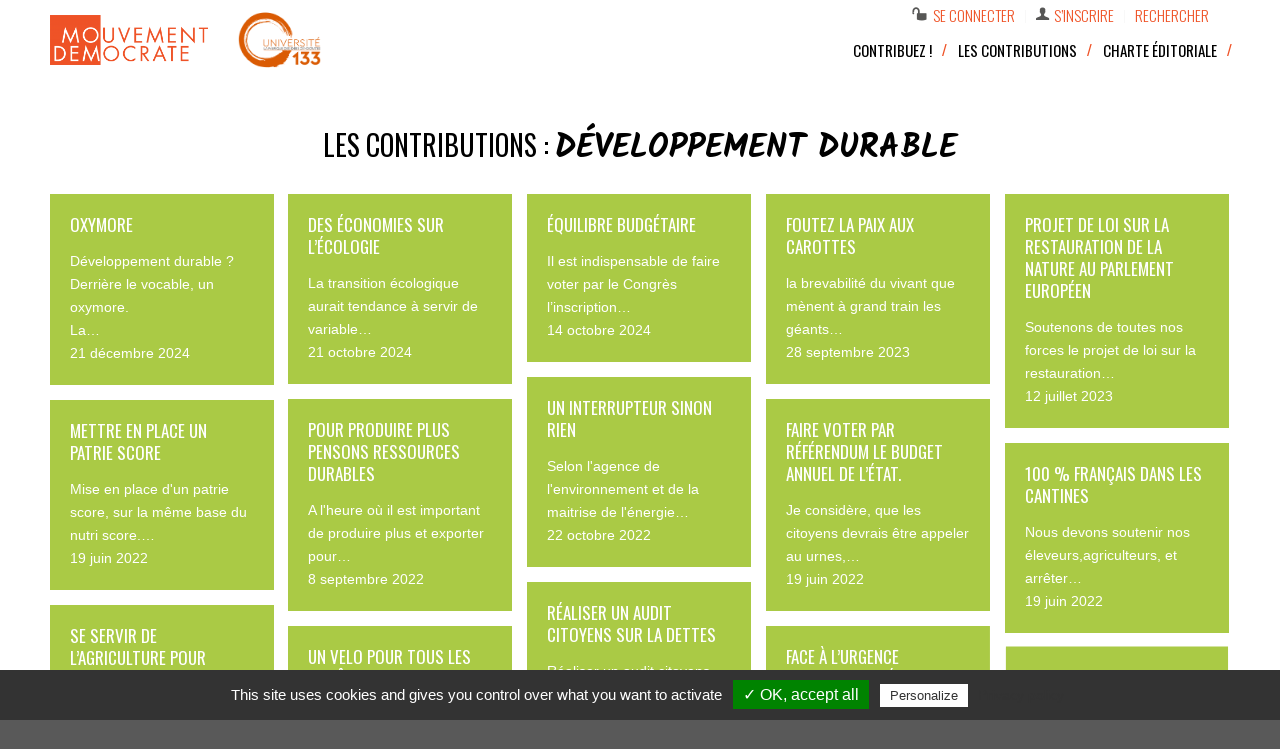

--- FILE ---
content_type: text/html; charset=UTF-8
request_url: https://www.agoradem.fr/agoradem/category/developpement-durable/
body_size: 12015
content:
<!DOCTYPE html>
<html lang="fr-FR" class="html_stretched responsive av-preloader-disabled av-default-lightbox  html_header_top html_logo_left html_main_nav_header html_menu_right html_slim html_header_sticky html_header_shrinking_disabled html_header_topbar_active html_mobile_menu_phone html_header_searchicon html_content_align_center html_header_unstick_top_disabled html_header_stretch_disabled html_elegant-blog html_av-submenu-hidden html_av-submenu-display-click html_av-overlay-side html_av-overlay-side-classic html_av-submenu-noclone html_entry_id_8860 av-no-preview html_text_menu_active ">
<head>
<meta charset="UTF-8" />
<meta name="robots" content="noindex, follow" />


<!-- mobile setting -->
<meta name="viewport" content="width=device-width, initial-scale=1, maximum-scale=1">

<!-- Scripts/CSS and wp_head hook -->
<title>Développement durable &#8211; Contributions</title>
<link rel='dns-prefetch' href='//s.w.org' />
<link rel="alternate" type="application/rss+xml" title="Contributions &raquo; Flux" href="https://www.agoradem.fr/agoradem/feed/" />
<link rel="alternate" type="application/rss+xml" title="Contributions &raquo; Flux des commentaires" href="https://www.agoradem.fr/agoradem/comments/feed/" />
<link rel="alternate" type="application/rss+xml" title="Contributions &raquo; Flux de la catégorie Développement durable" href="https://www.agoradem.fr/agoradem/category/archives/developpement-durable/feed/" />

<!-- google webfont font replacement -->

			<script type='text/javascript'>
			if(!document.cookie.match(/aviaPrivacyGoogleWebfontsDisabled/)){
				(function() {
					var f = document.createElement('link');
					
					f.type 	= 'text/css';
					f.rel 	= 'stylesheet';
					f.href 	= '//fonts.googleapis.com/css?family=Lato:300,400,700';
					f.id 	= 'avia-google-webfont';
					
					document.getElementsByTagName('head')[0].appendChild(f);
				})();
			}
			</script>
					<script type="text/javascript">
			window._wpemojiSettings = {"baseUrl":"https:\/\/s.w.org\/images\/core\/emoji\/11\/72x72\/","ext":".png","svgUrl":"https:\/\/s.w.org\/images\/core\/emoji\/11\/svg\/","svgExt":".svg","source":{"concatemoji":"https:\/\/www.agoradem.fr\/agoradem\/wp-includes\/js\/wp-emoji-release.min.js?ver=5.0.3"}};
			!function(a,b,c){function d(a,b){var c=String.fromCharCode;l.clearRect(0,0,k.width,k.height),l.fillText(c.apply(this,a),0,0);var d=k.toDataURL();l.clearRect(0,0,k.width,k.height),l.fillText(c.apply(this,b),0,0);var e=k.toDataURL();return d===e}function e(a){var b;if(!l||!l.fillText)return!1;switch(l.textBaseline="top",l.font="600 32px Arial",a){case"flag":return!(b=d([55356,56826,55356,56819],[55356,56826,8203,55356,56819]))&&(b=d([55356,57332,56128,56423,56128,56418,56128,56421,56128,56430,56128,56423,56128,56447],[55356,57332,8203,56128,56423,8203,56128,56418,8203,56128,56421,8203,56128,56430,8203,56128,56423,8203,56128,56447]),!b);case"emoji":return b=d([55358,56760,9792,65039],[55358,56760,8203,9792,65039]),!b}return!1}function f(a){var c=b.createElement("script");c.src=a,c.defer=c.type="text/javascript",b.getElementsByTagName("head")[0].appendChild(c)}var g,h,i,j,k=b.createElement("canvas"),l=k.getContext&&k.getContext("2d");for(j=Array("flag","emoji"),c.supports={everything:!0,everythingExceptFlag:!0},i=0;i<j.length;i++)c.supports[j[i]]=e(j[i]),c.supports.everything=c.supports.everything&&c.supports[j[i]],"flag"!==j[i]&&(c.supports.everythingExceptFlag=c.supports.everythingExceptFlag&&c.supports[j[i]]);c.supports.everythingExceptFlag=c.supports.everythingExceptFlag&&!c.supports.flag,c.DOMReady=!1,c.readyCallback=function(){c.DOMReady=!0},c.supports.everything||(h=function(){c.readyCallback()},b.addEventListener?(b.addEventListener("DOMContentLoaded",h,!1),a.addEventListener("load",h,!1)):(a.attachEvent("onload",h),b.attachEvent("onreadystatechange",function(){"complete"===b.readyState&&c.readyCallback()})),g=c.source||{},g.concatemoji?f(g.concatemoji):g.wpemoji&&g.twemoji&&(f(g.twemoji),f(g.wpemoji)))}(window,document,window._wpemojiSettings);
		</script>
		<style type="text/css">
img.wp-smiley,
img.emoji {
	display: inline !important;
	border: none !important;
	box-shadow: none !important;
	height: 1em !important;
	width: 1em !important;
	margin: 0 .07em !important;
	vertical-align: -0.1em !important;
	background: none !important;
	padding: 0 !important;
}
</style>
<link rel='stylesheet' id='validate-engine-css-css'  href='https://www.agoradem.fr/agoradem/wp-content/plugins/wysija-newsletters/css/validationEngine.jquery.css?ver=2.10.2' type='text/css' media='all' />
<link rel='stylesheet' id='avia-grid-css'  href='https://www.agoradem.fr/agoradem/wp-content/themes/enfold/css/grid.css?ver=4.5.2' type='text/css' media='all' />
<link rel='stylesheet' id='avia-base-css'  href='https://www.agoradem.fr/agoradem/wp-content/themes/enfold/css/base.css?ver=4.5.2' type='text/css' media='all' />
<link rel='stylesheet' id='avia-layout-css'  href='https://www.agoradem.fr/agoradem/wp-content/themes/enfold/css/layout.css?ver=4.5.2' type='text/css' media='all' />
<link rel='stylesheet' id='avia-module-audioplayer-css'  href='https://www.agoradem.fr/agoradem/wp-content/themes/enfold/config-templatebuilder/avia-shortcodes/audio-player/audio-player.css?ver=5.0.3' type='text/css' media='all' />
<link rel='stylesheet' id='avia-module-blog-css'  href='https://www.agoradem.fr/agoradem/wp-content/themes/enfold/config-templatebuilder/avia-shortcodes/blog/blog.css?ver=5.0.3' type='text/css' media='all' />
<link rel='stylesheet' id='avia-module-postslider-css'  href='https://www.agoradem.fr/agoradem/wp-content/themes/enfold/config-templatebuilder/avia-shortcodes/postslider/postslider.css?ver=5.0.3' type='text/css' media='all' />
<link rel='stylesheet' id='avia-module-button-css'  href='https://www.agoradem.fr/agoradem/wp-content/themes/enfold/config-templatebuilder/avia-shortcodes/buttons/buttons.css?ver=5.0.3' type='text/css' media='all' />
<link rel='stylesheet' id='avia-module-buttonrow-css'  href='https://www.agoradem.fr/agoradem/wp-content/themes/enfold/config-templatebuilder/avia-shortcodes/buttonrow/buttonrow.css?ver=5.0.3' type='text/css' media='all' />
<link rel='stylesheet' id='avia-module-button-fullwidth-css'  href='https://www.agoradem.fr/agoradem/wp-content/themes/enfold/config-templatebuilder/avia-shortcodes/buttons_fullwidth/buttons_fullwidth.css?ver=5.0.3' type='text/css' media='all' />
<link rel='stylesheet' id='avia-module-catalogue-css'  href='https://www.agoradem.fr/agoradem/wp-content/themes/enfold/config-templatebuilder/avia-shortcodes/catalogue/catalogue.css?ver=5.0.3' type='text/css' media='all' />
<link rel='stylesheet' id='avia-module-comments-css'  href='https://www.agoradem.fr/agoradem/wp-content/themes/enfold/config-templatebuilder/avia-shortcodes/comments/comments.css?ver=5.0.3' type='text/css' media='all' />
<link rel='stylesheet' id='avia-module-contact-css'  href='https://www.agoradem.fr/agoradem/wp-content/themes/enfold/config-templatebuilder/avia-shortcodes/contact/contact.css?ver=5.0.3' type='text/css' media='all' />
<link rel='stylesheet' id='avia-module-slideshow-css'  href='https://www.agoradem.fr/agoradem/wp-content/themes/enfold/config-templatebuilder/avia-shortcodes/slideshow/slideshow.css?ver=5.0.3' type='text/css' media='all' />
<link rel='stylesheet' id='avia-module-slideshow-contentpartner-css'  href='https://www.agoradem.fr/agoradem/wp-content/themes/enfold/config-templatebuilder/avia-shortcodes/contentslider/contentslider.css?ver=5.0.3' type='text/css' media='all' />
<link rel='stylesheet' id='avia-module-countdown-css'  href='https://www.agoradem.fr/agoradem/wp-content/themes/enfold/config-templatebuilder/avia-shortcodes/countdown/countdown.css?ver=5.0.3' type='text/css' media='all' />
<link rel='stylesheet' id='avia-module-gallery-css'  href='https://www.agoradem.fr/agoradem/wp-content/themes/enfold/config-templatebuilder/avia-shortcodes/gallery/gallery.css?ver=5.0.3' type='text/css' media='all' />
<link rel='stylesheet' id='avia-module-gallery-hor-css'  href='https://www.agoradem.fr/agoradem/wp-content/themes/enfold/config-templatebuilder/avia-shortcodes/gallery_horizontal/gallery_horizontal.css?ver=5.0.3' type='text/css' media='all' />
<link rel='stylesheet' id='avia-module-maps-css'  href='https://www.agoradem.fr/agoradem/wp-content/themes/enfold/config-templatebuilder/avia-shortcodes/google_maps/google_maps.css?ver=5.0.3' type='text/css' media='all' />
<link rel='stylesheet' id='avia-module-gridrow-css'  href='https://www.agoradem.fr/agoradem/wp-content/themes/enfold/config-templatebuilder/avia-shortcodes/grid_row/grid_row.css?ver=5.0.3' type='text/css' media='all' />
<link rel='stylesheet' id='avia-module-heading-css'  href='https://www.agoradem.fr/agoradem/wp-content/themes/enfold/config-templatebuilder/avia-shortcodes/heading/heading.css?ver=5.0.3' type='text/css' media='all' />
<link rel='stylesheet' id='avia-module-rotator-css'  href='https://www.agoradem.fr/agoradem/wp-content/themes/enfold/config-templatebuilder/avia-shortcodes/headline_rotator/headline_rotator.css?ver=5.0.3' type='text/css' media='all' />
<link rel='stylesheet' id='avia-module-hr-css'  href='https://www.agoradem.fr/agoradem/wp-content/themes/enfold/config-templatebuilder/avia-shortcodes/hr/hr.css?ver=5.0.3' type='text/css' media='all' />
<link rel='stylesheet' id='avia-module-icon-css'  href='https://www.agoradem.fr/agoradem/wp-content/themes/enfold/config-templatebuilder/avia-shortcodes/icon/icon.css?ver=5.0.3' type='text/css' media='all' />
<link rel='stylesheet' id='avia-module-iconbox-css'  href='https://www.agoradem.fr/agoradem/wp-content/themes/enfold/config-templatebuilder/avia-shortcodes/iconbox/iconbox.css?ver=5.0.3' type='text/css' media='all' />
<link rel='stylesheet' id='avia-module-icongrid-css'  href='https://www.agoradem.fr/agoradem/wp-content/themes/enfold/config-templatebuilder/avia-shortcodes/icongrid/icongrid.css?ver=5.0.3' type='text/css' media='all' />
<link rel='stylesheet' id='avia-module-iconlist-css'  href='https://www.agoradem.fr/agoradem/wp-content/themes/enfold/config-templatebuilder/avia-shortcodes/iconlist/iconlist.css?ver=5.0.3' type='text/css' media='all' />
<link rel='stylesheet' id='avia-module-image-css'  href='https://www.agoradem.fr/agoradem/wp-content/themes/enfold/config-templatebuilder/avia-shortcodes/image/image.css?ver=5.0.3' type='text/css' media='all' />
<link rel='stylesheet' id='avia-module-hotspot-css'  href='https://www.agoradem.fr/agoradem/wp-content/themes/enfold/config-templatebuilder/avia-shortcodes/image_hotspots/image_hotspots.css?ver=5.0.3' type='text/css' media='all' />
<link rel='stylesheet' id='avia-module-magazine-css'  href='https://www.agoradem.fr/agoradem/wp-content/themes/enfold/config-templatebuilder/avia-shortcodes/magazine/magazine.css?ver=5.0.3' type='text/css' media='all' />
<link rel='stylesheet' id='avia-module-masonry-css'  href='https://www.agoradem.fr/agoradem/wp-content/themes/enfold/config-templatebuilder/avia-shortcodes/masonry_entries/masonry_entries.css?ver=5.0.3' type='text/css' media='all' />
<link rel='stylesheet' id='avia-siteloader-css'  href='https://www.agoradem.fr/agoradem/wp-content/themes/enfold/css/avia-snippet-site-preloader.css?ver=5.0.3' type='text/css' media='all' />
<link rel='stylesheet' id='avia-module-menu-css'  href='https://www.agoradem.fr/agoradem/wp-content/themes/enfold/config-templatebuilder/avia-shortcodes/menu/menu.css?ver=5.0.3' type='text/css' media='all' />
<link rel='stylesheet' id='avia-modfule-notification-css'  href='https://www.agoradem.fr/agoradem/wp-content/themes/enfold/config-templatebuilder/avia-shortcodes/notification/notification.css?ver=5.0.3' type='text/css' media='all' />
<link rel='stylesheet' id='avia-module-numbers-css'  href='https://www.agoradem.fr/agoradem/wp-content/themes/enfold/config-templatebuilder/avia-shortcodes/numbers/numbers.css?ver=5.0.3' type='text/css' media='all' />
<link rel='stylesheet' id='avia-module-portfolio-css'  href='https://www.agoradem.fr/agoradem/wp-content/themes/enfold/config-templatebuilder/avia-shortcodes/portfolio/portfolio.css?ver=5.0.3' type='text/css' media='all' />
<link rel='stylesheet' id='avia-module-progress-bar-css'  href='https://www.agoradem.fr/agoradem/wp-content/themes/enfold/config-templatebuilder/avia-shortcodes/progressbar/progressbar.css?ver=5.0.3' type='text/css' media='all' />
<link rel='stylesheet' id='avia-module-promobox-css'  href='https://www.agoradem.fr/agoradem/wp-content/themes/enfold/config-templatebuilder/avia-shortcodes/promobox/promobox.css?ver=5.0.3' type='text/css' media='all' />
<link rel='stylesheet' id='avia-sc-search-css'  href='https://www.agoradem.fr/agoradem/wp-content/themes/enfold/config-templatebuilder/avia-shortcodes/search/search.css?ver=5.0.3' type='text/css' media='all' />
<link rel='stylesheet' id='avia-module-slideshow-accordion-css'  href='https://www.agoradem.fr/agoradem/wp-content/themes/enfold/config-templatebuilder/avia-shortcodes/slideshow_accordion/slideshow_accordion.css?ver=5.0.3' type='text/css' media='all' />
<link rel='stylesheet' id='avia-module-slideshow-feature-image-css'  href='https://www.agoradem.fr/agoradem/wp-content/themes/enfold/config-templatebuilder/avia-shortcodes/slideshow_feature_image/slideshow_feature_image.css?ver=5.0.3' type='text/css' media='all' />
<link rel='stylesheet' id='avia-module-slideshow-fullsize-css'  href='https://www.agoradem.fr/agoradem/wp-content/themes/enfold/config-templatebuilder/avia-shortcodes/slideshow_fullsize/slideshow_fullsize.css?ver=5.0.3' type='text/css' media='all' />
<link rel='stylesheet' id='avia-module-slideshow-fullscreen-css'  href='https://www.agoradem.fr/agoradem/wp-content/themes/enfold/config-templatebuilder/avia-shortcodes/slideshow_fullscreen/slideshow_fullscreen.css?ver=5.0.3' type='text/css' media='all' />
<link rel='stylesheet' id='avia-module-slideshow-ls-css'  href='https://www.agoradem.fr/agoradem/wp-content/themes/enfold/config-templatebuilder/avia-shortcodes/slideshow_layerslider/slideshow_layerslider.css?ver=5.0.3' type='text/css' media='all' />
<link rel='stylesheet' id='avia-module-social-css'  href='https://www.agoradem.fr/agoradem/wp-content/themes/enfold/config-templatebuilder/avia-shortcodes/social_share/social_share.css?ver=5.0.3' type='text/css' media='all' />
<link rel='stylesheet' id='avia-module-tabsection-css'  href='https://www.agoradem.fr/agoradem/wp-content/themes/enfold/config-templatebuilder/avia-shortcodes/tab_section/tab_section.css?ver=5.0.3' type='text/css' media='all' />
<link rel='stylesheet' id='avia-module-table-css'  href='https://www.agoradem.fr/agoradem/wp-content/themes/enfold/config-templatebuilder/avia-shortcodes/table/table.css?ver=5.0.3' type='text/css' media='all' />
<link rel='stylesheet' id='avia-module-tabs-css'  href='https://www.agoradem.fr/agoradem/wp-content/themes/enfold/config-templatebuilder/avia-shortcodes/tabs/tabs.css?ver=5.0.3' type='text/css' media='all' />
<link rel='stylesheet' id='avia-module-team-css'  href='https://www.agoradem.fr/agoradem/wp-content/themes/enfold/config-templatebuilder/avia-shortcodes/team/team.css?ver=5.0.3' type='text/css' media='all' />
<link rel='stylesheet' id='avia-module-testimonials-css'  href='https://www.agoradem.fr/agoradem/wp-content/themes/enfold/config-templatebuilder/avia-shortcodes/testimonials/testimonials.css?ver=5.0.3' type='text/css' media='all' />
<link rel='stylesheet' id='avia-module-timeline-css'  href='https://www.agoradem.fr/agoradem/wp-content/themes/enfold/config-templatebuilder/avia-shortcodes/timeline/timeline.css?ver=5.0.3' type='text/css' media='all' />
<link rel='stylesheet' id='avia-module-toggles-css'  href='https://www.agoradem.fr/agoradem/wp-content/themes/enfold/config-templatebuilder/avia-shortcodes/toggles/toggles.css?ver=5.0.3' type='text/css' media='all' />
<link rel='stylesheet' id='avia-module-video-css'  href='https://www.agoradem.fr/agoradem/wp-content/themes/enfold/config-templatebuilder/avia-shortcodes/video/video.css?ver=5.0.3' type='text/css' media='all' />
<link rel='stylesheet' id='wp-block-library-css'  href='https://www.agoradem.fr/agoradem/wp-includes/css/dist/block-library/style.min.css?ver=5.0.3' type='text/css' media='all' />
<link rel='stylesheet' id='mailjet-css'  href='https://www.agoradem.fr/agoradem/wp-content/plugins/mailjet-for-wordpress/src/front/css/mailjet-public.css?ver=5.0.7' type='text/css' media='all' />
<link rel='stylesheet' id='avia-scs-css'  href='https://www.agoradem.fr/agoradem/wp-content/themes/enfold/css/shortcodes.css?ver=4.5.2' type='text/css' media='all' />
<link rel='stylesheet' id='avia-popup-css-css'  href='https://www.agoradem.fr/agoradem/wp-content/themes/enfold/js/aviapopup/magnific-popup.css?ver=4.5.2' type='text/css' media='screen' />
<link rel='stylesheet' id='avia-lightbox-css'  href='https://www.agoradem.fr/agoradem/wp-content/themes/enfold/css/avia-snippet-lightbox.css?ver=4.5.2' type='text/css' media='screen' />
<link rel='stylesheet' id='avia-widget-css-css'  href='https://www.agoradem.fr/agoradem/wp-content/themes/enfold/css/avia-snippet-widget.css?ver=4.5.2' type='text/css' media='screen' />
<link rel='stylesheet' id='avia-dynamic-css'  href='https://www.agoradem.fr/agoradem/wp-content/uploads/sites/3/dynamic_avia/plateforme.css?ver=679279b017a4b' type='text/css' media='all' />
<link rel='stylesheet' id='avia-custom-css'  href='https://www.agoradem.fr/agoradem/wp-content/themes/enfold/css/custom.css?ver=4.5.2' type='text/css' media='all' />
<link rel='stylesheet' id='avia-style-css'  href='https://www.agoradem.fr/agoradem/wp-content/themes/enfold-plateforme/style.css?ver=4.5.2' type='text/css' media='all' />
<link rel='stylesheet' id='parent-style-css'  href='https://www.agoradem.fr/agoradem/wp-content/themes/enfold/style.css?ver=5.0.3' type='text/css' media='all' />
<link rel='stylesheet' id='child-style-css'  href='https://www.agoradem.fr/agoradem/wp-content/themes/enfold-plateforme/style.css?ver=5.0.3' type='text/css' media='all' />
<link rel='stylesheet' id='style-plateforme-css'  href='https://www.agoradem.fr/agoradem/wp-content/themes/enfold-plateforme/css/style-plateforme.css?ver=5.0.3' type='text/css' media='all' />
<link rel='stylesheet' id='style-notations-css'  href='https://www.agoradem.fr/agoradem/wp-content/themes/enfold-plateforme/css/spyrit-notation.css?ver=5.0.3' type='text/css' media='all' />
<link rel='stylesheet' id='style-colors-css'  href='https://www.agoradem.fr/agoradem/wp-content/themes/enfold-plateforme/css/colors.css?ver=5.0.3' type='text/css' media='all' />
<link rel='stylesheet' id='avia-gravity-css'  href='https://www.agoradem.fr/agoradem/wp-content/themes/enfold/config-gravityforms/gravity-mod.css?ver=4.5.2' type='text/css' media='screen' />
<script type='text/javascript' src='https://www.agoradem.fr/agoradem/wp-includes/js/jquery/jquery.js?ver=1.12.4'></script>
<script type='text/javascript' src='https://www.agoradem.fr/agoradem/wp-includes/js/jquery/jquery-migrate.min.js?ver=1.4.1'></script>
<script type='text/javascript' src='https://www.agoradem.fr/agoradem/wp-content/plugins/mailjet-for-wordpress/src/front/js/mailjet-public.js?ver=5.0.7'></script>
<script type='text/javascript' src='https://www.agoradem.fr/agoradem/wp-content/themes/enfold/js/avia-compat.js?ver=4.5.2'></script>
<script type='text/javascript' src='https://www.agoradem.fr/agoradem/wp-content/themes/enfold-plateforme/js/tarteaucitron.js-1.2/tarteaucitron.js?ver=5.0.3'></script>
<script type='text/javascript' src='https://www.agoradem.fr/agoradem/wp-content/themes/enfold-plateforme/js/script-plateforme.js?ver=5.0.3'></script>
<link rel='https://api.w.org/' href='https://www.agoradem.fr/agoradem/wp-json/' />
<link rel="EditURI" type="application/rsd+xml" title="RSD" href="https://www.agoradem.fr/agoradem/xmlrpc.php?rsd" />
<link rel="wlwmanifest" type="application/wlwmanifest+xml" href="https://www.agoradem.fr/agoradem/wp-includes/wlwmanifest.xml" /> 
<meta name="generator" content="WordPress 5.0.3" />
<link rel="profile" href="http://gmpg.org/xfn/11" />
<link rel="alternate" type="application/rss+xml" title="Contributions RSS2 Feed" href="https://www.agoradem.fr/agoradem/feed/" />
<link rel="pingback" href="https://www.agoradem.fr/agoradem/xmlrpc.php" />
<!--[if lt IE 9]><script src="https://www.agoradem.fr/agoradem/wp-content/themes/enfold/js/html5shiv.js"></script><![endif]-->

		<style type="text/css">.recentcomments a{display:inline !important;padding:0 !important;margin:0 !important;}</style>
		<link rel="icon" href="https://www.agoradem.fr/agoradem/wp-content/uploads/sites/3/2019/01/cropped-favicon_modem-32x32.png" sizes="32x32" />
<link rel="icon" href="https://www.agoradem.fr/agoradem/wp-content/uploads/sites/3/2019/01/cropped-favicon_modem-192x192.png" sizes="192x192" />
<link rel="apple-touch-icon-precomposed" href="https://www.agoradem.fr/agoradem/wp-content/uploads/sites/3/2019/01/cropped-favicon_modem-180x180.png" />
<meta name="msapplication-TileImage" content="https://www.agoradem.fr/agoradem/wp-content/uploads/sites/3/2019/01/cropped-favicon_modem-270x270.png" />
		<style type="text/css" id="wp-custom-css">
			 		</style>
	<style type='text/css'>
@font-face {font-family: 'entypo-fontello'; font-weight: normal; font-style: normal;
src: url('https://www.agoradem.fr/agoradem/wp-content/themes/enfold/config-templatebuilder/avia-template-builder/assets/fonts/entypo-fontello.eot');
src: url('https://www.agoradem.fr/agoradem/wp-content/themes/enfold/config-templatebuilder/avia-template-builder/assets/fonts/entypo-fontello.eot?#iefix') format('embedded-opentype'), 
url('https://www.agoradem.fr/agoradem/wp-content/themes/enfold/config-templatebuilder/avia-template-builder/assets/fonts/entypo-fontello.woff') format('woff'), 
url('https://www.agoradem.fr/agoradem/wp-content/themes/enfold/config-templatebuilder/avia-template-builder/assets/fonts/entypo-fontello.ttf') format('truetype'), 
url('https://www.agoradem.fr/agoradem/wp-content/themes/enfold/config-templatebuilder/avia-template-builder/assets/fonts/entypo-fontello.svg#entypo-fontello') format('svg');
} #top .avia-font-entypo-fontello, body .avia-font-entypo-fontello, html body [data-av_iconfont='entypo-fontello']:before{ font-family: 'entypo-fontello'; }

@font-face {font-family: 'social'; font-weight: normal; font-style: normal;
src: url('https://www.agoradem.fr/agoradem/wp-content/uploads/sites/3/avia_fonts/social/social.eot');
src: url('https://www.agoradem.fr/agoradem/wp-content/uploads/sites/3/avia_fonts/social/social.eot?#iefix') format('embedded-opentype'), 
url('https://www.agoradem.fr/agoradem/wp-content/uploads/sites/3/avia_fonts/social/social.woff') format('woff'), 
url('https://www.agoradem.fr/agoradem/wp-content/uploads/sites/3/avia_fonts/social/social.ttf') format('truetype'), 
url('https://www.agoradem.fr/agoradem/wp-content/uploads/sites/3/avia_fonts/social/social.svg#social') format('svg');
} #top .avia-font-social, body .avia-font-social, html body [data-av_iconfont='social']:before{ font-family: 'social'; }
</style>

<!--
Debugging Info for Theme support: 

Theme: Enfold
Version: 4.5.2
Installed: enfold
AviaFramework Version: 5.0
AviaBuilder Version: 0.9.5
aviaElementManager Version: 1.0.1
- - - - - - - - - - -
ChildTheme: Plateforme
ChildTheme Version: 0.0.2
ChildTheme Installed: enfold

ML:256-PU:32-PLA:22
WP:5.0.3
Compress: CSS:disabled - JS:disabled
Updates: enabled
PLAu:22
-->
</head>




<body id="top" class="archive category category-developpement-durable category-140  rtl_columns stretched lato arial-websave arial" itemscope="itemscope" itemtype="https://schema.org/WebPage" >

	
	<div id='wrap_all'>

	
<header id='header' class='all_colors header_color light_bg_color  av_header_top av_logo_left av_main_nav_header av_menu_right av_slim av_header_sticky av_header_shrinking_disabled av_header_stretch_disabled av_mobile_menu_phone av_header_searchicon av_header_unstick_top_disabled av_bottom_nav_disabled  av_header_border_disabled'  role="banner" itemscope="itemscope" itemtype="https://schema.org/WPHeader" >

		<div id='header_meta' class='container_wrap container_wrap_meta  av_secondary_right av_extra_header_active av_entry_id_8860'>
		
			      <div class='container'>
			      <nav class='sub_menu'  role="navigation" itemscope="itemscope" itemtype="https://schema.org/SiteNavigationElement" ><ul id="avia2-menu" class="menu"><li id="menu-item-171" class="menu-item menu-item-type-post_type menu-item-object-page menu-item-171"><a title="Mon profil" href="https://www.agoradem.fr/agoradem/mon-profil/"><span class="av_font_icon avia_animate_when_visible av-icon-style-  av-no-color avia-icon-pos-left  avia_start_animation avia_start_delayed_animation" style=""><span class="av-icon-char" style="font-size:14px;" aria-hidden="true" data-av_icon="" data-av_iconfont="social"></span></span> Mon profil</a></li>
<li id="menu-item-2592" class="menu-item menu-item-type-custom menu-item-object-custom menu-item-2592"><a title="Se connecter/Se déconnecter" href="https://www.agoradem.fr/agoradem/wp-login.php?redirect_to=%2Fagoradem%2Fcategory%2Fdeveloppement-durable%2F">Se connecter</a></li>
<li id="menu-item-2595" class="menu-item menu-item-type-post_type menu-item-object-page menu-item-2595"><a title="Inscription" href="https://www.agoradem.fr/agoradem/inscription/">S&rsquo;inscrire</a></li>
<li id="menu-item-search" class="noMobile menu-item menu-item-search-dropdown">
			<a href="?s=" rel="nofollow">Rechercher</a>
	        </li></ul></nav>			      </div>
		</div>

		<div  id='header_main' class='container_wrap container_wrap_logo'>
	
        <div class='container av-logo-container'><div class='inner-container'><span class='logo'><a href='https://www.agoradem.fr/agoradem/'><img height='100' width='300' src='https://www.agoradem.fr/agoradem/wp-content/uploads/sites/3/2019/01/Logo_Entier_EF5327_HD-300x95.png' alt='Contributions' /></a></span><nav class='main_menu' data-selectname='Sélectionner une page'  role="navigation" itemscope="itemscope" itemtype="https://schema.org/SiteNavigationElement" ><div class="avia-menu av-main-nav-wrap"><ul id="avia-menu" class="menu av-main-nav"><li id="menu-item-8773" class="menu-item menu-item-type-post_type menu-item-object-page menu-item-top-level menu-item-top-level-1"><a href="https://www.agoradem.fr/agoradem/les-themes/" itemprop="url"><span class="avia-bullet"></span><span class="avia-menu-text">Contribuez&#160;!</span><span class="avia-menu-fx"><span class="avia-arrow-wrap"><span class="avia-arrow"></span></span></span></a></li>
<li id="menu-item-141" class="menu-item menu-item-type-post_type menu-item-object-page current-menu-ancestor current_page_ancestor menu-item-has-children menu-item-top-level menu-item-top-level-2"><a href="https://www.agoradem.fr/agoradem/les-contributions/" itemprop="url"><span class="avia-bullet"></span><span class="avia-menu-text">Les contributions</span><span class="avia-menu-fx"><span class="avia-arrow-wrap"><span class="avia-arrow"></span></span></span></a>


<ul class="sub-menu">
	<li id="menu-item-9477" class="menu-item menu-item-type-post_type menu-item-object-page"><a href="https://www.agoradem.fr/agoradem/les-themes/" itemprop="url"><span class="avia-bullet"></span><span class="avia-menu-text">Voir tous les thèmes</span></a></li>
	<li id="menu-item-2317" class="menu-item menu-item-type-taxonomy menu-item-object-category current-category-ancestor current-menu-ancestor current-menu-parent menu-item-has-children"><a href="https://www.agoradem.fr/agoradem/category/archives/" itemprop="url"><span class="avia-bullet"></span><span class="avia-menu-text">Archives</span></a>
	<ul class="sub-menu">
		<li id="menu-item-6534" class="menu-item menu-item-type-taxonomy menu-item-object-category"><a href="https://www.agoradem.fr/agoradem/category/archives/democratie-et-citoyennete/" itemprop="url"><span class="avia-bullet"></span><span class="avia-menu-text">Démocratie, citoyenneté et laïcité</span></a></li>
		<li id="menu-item-6536" class="menu-item menu-item-type-taxonomy menu-item-object-category"><a href="https://www.agoradem.fr/agoradem/category/archives/europe-et-relations-internationales/" itemprop="url"><span class="avia-bullet"></span><span class="avia-menu-text">Europe et relations internationales</span></a></li>
		<li id="menu-item-6535" class="menu-item menu-item-type-taxonomy menu-item-object-category current-menu-item"><a href="https://www.agoradem.fr/agoradem/category/archives/developpement-durable/" itemprop="url"><span class="avia-bullet"></span><span class="avia-menu-text">Développement durable</span></a></li>
		<li id="menu-item-6533" class="menu-item menu-item-type-taxonomy menu-item-object-category"><a href="https://www.agoradem.fr/agoradem/category/archives/societe-et-solidarites/" itemprop="url"><span class="avia-bullet"></span><span class="avia-menu-text">Société et solidarités</span></a></li>
		<li id="menu-item-7045" class="menu-item menu-item-type-taxonomy menu-item-object-category"><a href="https://www.agoradem.fr/agoradem/category/archives/societe-et-solidarites/systeme-retraites/" itemprop="url"><span class="avia-bullet"></span><span class="avia-menu-text">Retraites</span></a></li>
		<li id="menu-item-7196" class="menu-item menu-item-type-taxonomy menu-item-object-category"><a href="https://www.agoradem.fr/agoradem/category/archives/societe-et-solidarites/fin-de-vie/" itemprop="url"><span class="avia-bullet"></span><span class="avia-menu-text">Fin de vie</span></a></li>
		<li id="menu-item-6532" class="menu-item menu-item-type-taxonomy menu-item-object-category menu-item-has-children"><a href="https://www.agoradem.fr/agoradem/category/archives/europeennes-2019-archives/" itemprop="url"><span class="avia-bullet"></span><span class="avia-menu-text">Européennes 2019</span></a>
		<ul class="sub-menu">
			<li id="menu-item-2320" class="menu-item menu-item-type-taxonomy menu-item-object-category"><a href="https://www.agoradem.fr/agoradem/category/archives/europeennes-2019-archives/la-transition-ecologique/" itemprop="url"><span class="avia-bullet"></span><span class="avia-menu-text">La transition écologique</span></a></li>
			<li id="menu-item-2545" class="menu-item menu-item-type-taxonomy menu-item-object-category"><a href="https://www.agoradem.fr/agoradem/category/archives/europeennes-2019-archives/la-fiscalite-et-les-depenses-publiques/" itemprop="url"><span class="avia-bullet"></span><span class="avia-menu-text">La fiscalité et les dépenses publiques</span></a></li>
			<li id="menu-item-2544" class="menu-item menu-item-type-taxonomy menu-item-object-category"><a href="https://www.agoradem.fr/agoradem/category/archives/europeennes-2019-archives/la-democratie-et-la-citoyennete/" itemprop="url"><span class="avia-bullet"></span><span class="avia-menu-text">Démocratie et citoyenneté</span></a></li>
			<li id="menu-item-2543" class="menu-item menu-item-type-taxonomy menu-item-object-category"><a href="https://www.agoradem.fr/agoradem/category/archives/europeennes-2019-archives/lorganisation-de-letat-et-des-services-publics/" itemprop="url"><span class="avia-bullet"></span><span class="avia-menu-text">L&rsquo;organisation de l&rsquo;État et des services publics</span></a></li>
			<li id="menu-item-2542" class="menu-item menu-item-type-taxonomy menu-item-object-category"><a href="https://www.agoradem.fr/agoradem/category/archives/europeennes-2019-archives/europe-europeennes-2019/" itemprop="url"><span class="avia-bullet"></span><span class="avia-menu-text">Europe</span></a></li>
			<li id="menu-item-2808" class="menu-item menu-item-type-taxonomy menu-item-object-category"><a href="https://www.agoradem.fr/agoradem/category/archives/europeennes-2019-archives/sujets-libres/" itemprop="url"><span class="avia-bullet"></span><span class="avia-menu-text">Sujets libres</span></a></li>
		</ul>
</li>
		<li id="menu-item-41" class="menu-item menu-item-type-taxonomy menu-item-object-category"><a href="https://www.agoradem.fr/agoradem/category/archives/etat-de-droit/" itemprop="url"><span class="avia-bullet"></span><span class="avia-menu-text">État de droit</span></a></li>
		<li id="menu-item-37" class="menu-item menu-item-type-taxonomy menu-item-object-category"><a href="https://www.agoradem.fr/agoradem/category/archives/institutions-et-territoires/" itemprop="url"><span class="avia-bullet"></span><span class="avia-menu-text">Institutions et territoires</span></a></li>
		<li id="menu-item-38" class="menu-item menu-item-type-taxonomy menu-item-object-category"><a href="https://www.agoradem.fr/agoradem/category/archives/societe/" itemprop="url"><span class="avia-bullet"></span><span class="avia-menu-text">Société</span></a></li>
		<li id="menu-item-35" class="menu-item menu-item-type-taxonomy menu-item-object-category"><a href="https://www.agoradem.fr/agoradem/category/archives/economie/" itemprop="url"><span class="avia-bullet"></span><span class="avia-menu-text">Économie</span></a></li>
		<li id="menu-item-40" class="menu-item menu-item-type-taxonomy menu-item-object-category"><a href="https://www.agoradem.fr/agoradem/category/archives/europe/" itemprop="url"><span class="avia-bullet"></span><span class="avia-menu-text">Europe</span></a></li>
		<li id="menu-item-36" class="menu-item menu-item-type-taxonomy menu-item-object-category"><a href="https://www.agoradem.fr/agoradem/category/archives/education/" itemprop="url"><span class="avia-bullet"></span><span class="avia-menu-text">Éducation</span></a></li>
	</ul>
</li>
</ul>
</li>
<li id="menu-item-27" class="menu-item menu-item-type-post_type menu-item-object-page menu-item-top-level menu-item-top-level-3"><a href="https://www.agoradem.fr/agoradem/charte-editoriale/" itemprop="url"><span class="avia-bullet"></span><span class="avia-menu-text">Charte éditoriale</span><span class="avia-menu-fx"><span class="avia-arrow-wrap"><span class="avia-arrow"></span></span></span></a></li>
<li class="av-burger-menu-main menu-item-avia-special ">
	        			<a href="#">
							<span class="av-hamburger av-hamburger--spin av-js-hamburger">
					        <span class="av-hamburger-box">
						          <span class="av-hamburger-inner"></span>
						          <strong>Menu</strong>
					        </span>
							</span>
						</a>
	        		   </li></ul></div></nav></div> </div> 
		<!-- end container_wrap-->
		</div>
		<div class='header_bg'></div>

<!-- end header -->
</header>
		
	<div id='main' class='all_colors' data-scroll-offset='88'>

	
		<div class='container_wrap container_wrap_first main_color fullsize'>

			<div class='container template-blog '>

				<main class='content av-content-full alpha units'  role="main" itemprop="mainContentOfPage" itemscope="itemscope" itemtype="https://schema.org/Blog" >
								<section class="av_textblock_section" itemscope="itemscope" itemtype="https://schema.org/CreativeWork">
					<div class="avia_textblock main-title" itemprop="text">
						<h1>Les contributions : <span>Développement durable</span></h1>
					</div>
				</section>
				<div class="block-contributions">
					<div id='av-masonry-1' class='av-masonry  noHover av-flex-size av-large-gap av-hover-overlay-active av-masonry-animation-active av-masonry-col-5 av-caption-always av-caption-style-    '  ><div class='av-masonry-container isotope av-js-disabled ' ><div class='av-masonry-entry isotope-item av-masonry-item-no-image '></div><a href="https://www.agoradem.fr/agoradem/2024/12/21/oxymore/" id='av-masonry-1-item-8860' data-av-masonry-item='8860' class='av-masonry-entry isotope-item post-8860 post type-post status-publish format-standard hentry category-developpement-durable category-evolution-des-modes-de-consommation  av-masonry-item-no-image' title="Oxymore"  itemscope="itemscope" itemtype="https://schema.org/BlogPosting" itemprop="blogPost" ><div class='av-inner-masonry-sizer'></div><figure class='av-inner-masonry main_color'><figcaption class='av-inner-masonry-content site-background'><div class='av-inner-masonry-content-pos'><div class='av-inner-masonry-content-pos-content'><div class='avia-arrow'></div><h3 class='av-masonry-entry-title entry-title'  itemprop="headline" >Oxymore</h3><div class='av-masonry-entry-content entry-content'  itemprop="text" >Développement durable ?<br />
Derrière le vocable, un oxymore.<br />
La…</div><span class='av-masonry-date meta-color updated'>21 décembre 2024</span><span class="av-masonry-text-sep text-sep-author">/</span><span class='av-masonry-author meta-color vcard author'><span class='fn'>par THIERRY THIERRY DESCHAMPS</span></span></div></div></figcaption></figure></a><!--end av-masonry entry--><a href="https://www.agoradem.fr/agoradem/2024/10/21/des-economies-sur-lecologie/" id='av-masonry-1-item-8837' data-av-masonry-item='8837' class='av-masonry-entry isotope-item post-8837 post type-post status-publish format-standard hentry category-developpement-durable category-lutte-contre-le-rechauffement-climatique  av-masonry-item-no-image' title="Des économies sur l&rsquo;écologie"  itemscope="itemscope" itemtype="https://schema.org/BlogPosting" itemprop="blogPost" ><div class='av-inner-masonry-sizer'></div><figure class='av-inner-masonry main_color'><figcaption class='av-inner-masonry-content site-background'><div class='av-inner-masonry-content-pos'><div class='av-inner-masonry-content-pos-content'><div class='avia-arrow'></div><h3 class='av-masonry-entry-title entry-title'  itemprop="headline" >Des économies sur l&rsquo;écologie</h3><div class='av-masonry-entry-content entry-content'  itemprop="text" >La transition écologique aurait tendance à servir de variable…</div><span class='av-masonry-date meta-color updated'>21 octobre 2024</span><span class="av-masonry-text-sep text-sep-author">/</span><span class='av-masonry-author meta-color vcard author'><span class='fn'>par Laurent Favre</span></span></div></div></figcaption></figure></a><!--end av-masonry entry--><a href="https://www.agoradem.fr/agoradem/2024/10/14/equilibre-budgetaire/" id='av-masonry-1-item-8835' data-av-masonry-item='8835' class='av-masonry-entry isotope-item post-8835 post type-post status-publish format-standard hentry category-developpement-durable category-soutenabilite-de-la-dette-publique  av-masonry-item-no-image' title="Équilibre budgétaire"  itemscope="itemscope" itemtype="https://schema.org/BlogPosting" itemprop="blogPost" ><div class='av-inner-masonry-sizer'></div><figure class='av-inner-masonry main_color'><figcaption class='av-inner-masonry-content site-background'><div class='av-inner-masonry-content-pos'><div class='av-inner-masonry-content-pos-content'><div class='avia-arrow'></div><h3 class='av-masonry-entry-title entry-title'  itemprop="headline" >Équilibre budgétaire</h3><div class='av-masonry-entry-content entry-content'  itemprop="text" >Il est indispensable de faire voter par le Congrès l’inscription…</div><span class='av-masonry-date meta-color updated'>14 octobre 2024</span><span class="av-masonry-text-sep text-sep-author">/</span><span class='av-masonry-author meta-color vcard author'><span class='fn'>par Jean Vaquié</span></span></div></div></figcaption></figure></a><!--end av-masonry entry--><a href="https://www.agoradem.fr/agoradem/2023/09/28/foutez-la-paix-aux-carottes/" id='av-masonry-1-item-8407' data-av-masonry-item='8407' class='av-masonry-entry isotope-item post-8407 post type-post status-publish format-standard hentry category-developpement-durable category-sauvegarde-de-la-biodiversite  av-masonry-item-no-image' title="foutez la paix aux carottes"  itemscope="itemscope" itemtype="https://schema.org/BlogPosting" itemprop="blogPost" ><div class='av-inner-masonry-sizer'></div><figure class='av-inner-masonry main_color'><figcaption class='av-inner-masonry-content site-background'><div class='av-inner-masonry-content-pos'><div class='av-inner-masonry-content-pos-content'><div class='avia-arrow'></div><h3 class='av-masonry-entry-title entry-title'  itemprop="headline" >foutez la paix aux carottes</h3><div class='av-masonry-entry-content entry-content'  itemprop="text" >la brevabilité du vivant que mènent à grand train les géants…</div><span class='av-masonry-date meta-color updated'>28 septembre 2023</span><span class="av-masonry-text-sep text-sep-author">/</span><span class='av-masonry-author meta-color vcard author'><span class='fn'>par Laurent Favre</span></span></div></div></figcaption></figure></a><!--end av-masonry entry--><a href="https://www.agoradem.fr/agoradem/2023/07/12/projet-de-loi-sur-la-restauration-de-la-nature-au-parlement-europeen/" id='av-masonry-1-item-8403' data-av-masonry-item='8403' class='av-masonry-entry isotope-item post-8403 post type-post status-publish format-standard hentry category-developpement-durable category-lutte-contre-le-rechauffement-climatique  av-masonry-item-no-image' title="Projet de loi sur la restauration de la nature au Parlement Européen"  itemscope="itemscope" itemtype="https://schema.org/BlogPosting" itemprop="blogPost" ><div class='av-inner-masonry-sizer'></div><figure class='av-inner-masonry main_color'><figcaption class='av-inner-masonry-content site-background'><div class='av-inner-masonry-content-pos'><div class='av-inner-masonry-content-pos-content'><div class='avia-arrow'></div><h3 class='av-masonry-entry-title entry-title'  itemprop="headline" >Projet de loi sur la restauration de la nature au Parlement Européen</h3><div class='av-masonry-entry-content entry-content'  itemprop="text" >Soutenons de toutes nos forces le projet de loi sur la restauration…</div><span class='av-masonry-date meta-color updated'>12 juillet 2023</span><span class="av-masonry-text-sep text-sep-author">/</span><span class='av-masonry-author meta-color vcard author'><span class='fn'>par Evelyne Duquennoy</span></span></div></div></figcaption></figure></a><!--end av-masonry entry--><a href="https://www.agoradem.fr/agoradem/2022/10/22/un-interrupteur-sinon-rien/" id='av-masonry-1-item-7000' data-av-masonry-item='7000' class='av-masonry-entry isotope-item post-7000 post type-post status-publish format-standard hentry category-developpement-durable category-evolution-des-modes-de-consommation  av-masonry-item-no-image' title="un interrupteur sinon rien"  itemscope="itemscope" itemtype="https://schema.org/BlogPosting" itemprop="blogPost" ><div class='av-inner-masonry-sizer'></div><figure class='av-inner-masonry main_color'><figcaption class='av-inner-masonry-content site-background'><div class='av-inner-masonry-content-pos'><div class='av-inner-masonry-content-pos-content'><div class='avia-arrow'></div><h3 class='av-masonry-entry-title entry-title'  itemprop="headline" >un interrupteur sinon rien</h3><div class='av-masonry-entry-content entry-content'  itemprop="text" >Selon  l'agence de l'environnement et de la maitrise de l'énergie…</div><span class='av-masonry-date meta-color updated'>22 octobre 2022</span><span class="av-masonry-text-sep text-sep-author">/</span><span class='av-masonry-author meta-color vcard author'><span class='fn'>par Laurent Favre</span></span></div></div></figcaption></figure></a><!--end av-masonry entry--><a href="https://www.agoradem.fr/agoradem/2022/09/08/pour-produire-plus-pensons-ressources-durables/" id='av-masonry-1-item-6995' data-av-masonry-item='6995' class='av-masonry-entry isotope-item post-6995 post type-post status-publish format-standard hentry category-developpement-durable category-transition-industrielle  av-masonry-item-no-image' title="Pour produire plus pensons ressources durables"  itemscope="itemscope" itemtype="https://schema.org/BlogPosting" itemprop="blogPost" ><div class='av-inner-masonry-sizer'></div><figure class='av-inner-masonry main_color'><figcaption class='av-inner-masonry-content site-background'><div class='av-inner-masonry-content-pos'><div class='av-inner-masonry-content-pos-content'><div class='avia-arrow'></div><h3 class='av-masonry-entry-title entry-title'  itemprop="headline" >Pour produire plus pensons ressources durables</h3><div class='av-masonry-entry-content entry-content'  itemprop="text" >A l'heure où il est important de produire plus et exporter pour…</div><span class='av-masonry-date meta-color updated'>8 septembre 2022</span><span class="av-masonry-text-sep text-sep-author">/</span><span class='av-masonry-author meta-color vcard author'><span class='fn'>par A V</span></span></div></div></figcaption></figure></a><!--end av-masonry entry--><a href="https://www.agoradem.fr/agoradem/2022/06/19/faire-voter-par-referendum-le-budget-annuel-de-letat/" id='av-masonry-1-item-6989' data-av-masonry-item='6989' class='av-masonry-entry isotope-item post-6989 post type-post status-publish format-standard hentry category-developpement-durable category-soutenabilite-de-la-dette-publique  av-masonry-item-no-image' title="Faire voter par référendum le budget annuel de l&rsquo;état."  itemscope="itemscope" itemtype="https://schema.org/BlogPosting" itemprop="blogPost" ><div class='av-inner-masonry-sizer'></div><figure class='av-inner-masonry main_color'><figcaption class='av-inner-masonry-content site-background'><div class='av-inner-masonry-content-pos'><div class='av-inner-masonry-content-pos-content'><div class='avia-arrow'></div><h3 class='av-masonry-entry-title entry-title'  itemprop="headline" >Faire voter par référendum le budget annuel de l&rsquo;état.</h3><div class='av-masonry-entry-content entry-content'  itemprop="text" >Je considère, que les citoyens devrais être appeler au urnes,…</div><span class='av-masonry-date meta-color updated'>19 juin 2022</span><span class="av-masonry-text-sep text-sep-author">/</span><span class='av-masonry-author meta-color vcard author'><span class='fn'>par jordan jordan SERVIGNE</span></span></div></div></figcaption></figure></a><!--end av-masonry entry--><a href="https://www.agoradem.fr/agoradem/2022/06/19/mettre-en-place-un-patrie-score/" id='av-masonry-1-item-6985' data-av-masonry-item='6985' class='av-masonry-entry isotope-item post-6985 post type-post status-publish format-standard hentry category-developpement-durable category-evolution-des-modes-de-consommation  av-masonry-item-no-image' title="Mettre en place un patrie score"  itemscope="itemscope" itemtype="https://schema.org/BlogPosting" itemprop="blogPost" ><div class='av-inner-masonry-sizer'></div><figure class='av-inner-masonry main_color'><figcaption class='av-inner-masonry-content site-background'><div class='av-inner-masonry-content-pos'><div class='av-inner-masonry-content-pos-content'><div class='avia-arrow'></div><h3 class='av-masonry-entry-title entry-title'  itemprop="headline" >Mettre en place un patrie score</h3><div class='av-masonry-entry-content entry-content'  itemprop="text" >Mise en place d'un patrie score, sur la même base du nutri score.…</div><span class='av-masonry-date meta-color updated'>19 juin 2022</span><span class="av-masonry-text-sep text-sep-author">/</span><span class='av-masonry-author meta-color vcard author'><span class='fn'>par jordan jordan SERVIGNE</span></span></div></div></figcaption></figure></a><!--end av-masonry entry--><a href="https://www.agoradem.fr/agoradem/2022/06/19/100-francais-dans-les-cantines/" id='av-masonry-1-item-6983' data-av-masonry-item='6983' class='av-masonry-entry isotope-item post-6983 post type-post status-publish format-standard hentry category-developpement-durable category-evolution-des-modes-de-consommation  av-masonry-item-no-image' title="100&#160;% français dans les cantines"  itemscope="itemscope" itemtype="https://schema.org/BlogPosting" itemprop="blogPost" ><div class='av-inner-masonry-sizer'></div><figure class='av-inner-masonry main_color'><figcaption class='av-inner-masonry-content site-background'><div class='av-inner-masonry-content-pos'><div class='av-inner-masonry-content-pos-content'><div class='avia-arrow'></div><h3 class='av-masonry-entry-title entry-title'  itemprop="headline" >100&#160;% français dans les cantines</h3><div class='av-masonry-entry-content entry-content'  itemprop="text" >Nous devons soutenir nos éleveurs,agriculteurs, et arrêter…</div><span class='av-masonry-date meta-color updated'>19 juin 2022</span><span class="av-masonry-text-sep text-sep-author">/</span><span class='av-masonry-author meta-color vcard author'><span class='fn'>par jordan jordan SERVIGNE</span></span></div></div></figcaption></figure></a><!--end av-masonry entry--><a href="https://www.agoradem.fr/agoradem/2022/06/19/realiser-un-audit-citoyens-sur-la-dettes/" id='av-masonry-1-item-6981' data-av-masonry-item='6981' class='av-masonry-entry isotope-item post-6981 post type-post status-publish format-standard hentry category-developpement-durable category-soutenabilite-de-la-dette-publique  av-masonry-item-no-image' title="Réaliser un audit citoyens sur la dettes"  itemscope="itemscope" itemtype="https://schema.org/BlogPosting" itemprop="blogPost" ><div class='av-inner-masonry-sizer'></div><figure class='av-inner-masonry main_color'><figcaption class='av-inner-masonry-content site-background'><div class='av-inner-masonry-content-pos'><div class='av-inner-masonry-content-pos-content'><div class='avia-arrow'></div><h3 class='av-masonry-entry-title entry-title'  itemprop="headline" >Réaliser un audit citoyens sur la dettes</h3><div class='av-masonry-entry-content entry-content'  itemprop="text" >Réaliser un audit citoyens, sur une base de français tirée…</div><span class='av-masonry-date meta-color updated'>19 juin 2022</span><span class="av-masonry-text-sep text-sep-author">/</span><span class='av-masonry-author meta-color vcard author'><span class='fn'>par jordan jordan SERVIGNE</span></span></div></div></figcaption></figure></a><!--end av-masonry entry--><a href="https://www.agoradem.fr/agoradem/2022/04/21/se-servir-de-lagriculture-pour-lutter-efficacement-et-rapidement-contre-le-rechauffement-climatique/" id='av-masonry-1-item-6968' data-av-masonry-item='6968' class='av-masonry-entry isotope-item post-6968 post type-post status-publish format-standard hentry category-developpement-durable category-lutte-contre-le-rechauffement-climatique  av-masonry-item-no-image' title="Se servir de l&rsquo;agriculture pour lutter efficacement et rapidement contre le réchauffement climatique"  itemscope="itemscope" itemtype="https://schema.org/BlogPosting" itemprop="blogPost" ><div class='av-inner-masonry-sizer'></div><figure class='av-inner-masonry main_color'><figcaption class='av-inner-masonry-content site-background'><div class='av-inner-masonry-content-pos'><div class='av-inner-masonry-content-pos-content'><div class='avia-arrow'></div><h3 class='av-masonry-entry-title entry-title'  itemprop="headline" >Se servir de l&rsquo;agriculture pour lutter efficacement et rapidement contre le réchauffement climatique</h3><div class='av-masonry-entry-content entry-content'  itemprop="text" >La lutte contre le réchauffement climatique est aujourd'hui…</div><span class='av-masonry-date meta-color updated'>21 avril 2022</span><span class="av-masonry-text-sep text-sep-author">/</span><span class='av-masonry-author meta-color vcard author'><span class='fn'>par simon t</span></span></div></div></figcaption></figure></a><!--end av-masonry entry--><a href="https://www.agoradem.fr/agoradem/2021/11/16/un-velo-pour-tous-les-diplomes-de-france/" id='av-masonry-1-item-6947' data-av-masonry-item='6947' class='av-masonry-entry isotope-item post-6947 post type-post status-publish format-standard hentry category-developpement-durable category-lutte-contre-le-rechauffement-climatique  av-masonry-item-no-image' title="UN VELO POUR TOUS LES DIPLÔMES DE FRANCE"  itemscope="itemscope" itemtype="https://schema.org/BlogPosting" itemprop="blogPost" ><div class='av-inner-masonry-sizer'></div><figure class='av-inner-masonry main_color'><figcaption class='av-inner-masonry-content site-background'><div class='av-inner-masonry-content-pos'><div class='av-inner-masonry-content-pos-content'><div class='avia-arrow'></div><h3 class='av-masonry-entry-title entry-title'  itemprop="headline" >UN VELO POUR TOUS LES DIPLÔMES DE FRANCE</h3><div class='av-masonry-entry-content entry-content'  itemprop="text" >Bonjour,<br />
<br />
la question du climat et de la lutte contre le réchauffement…</div><span class='av-masonry-date meta-color updated'>16 novembre 2021</span><span class="av-masonry-text-sep text-sep-author">/</span><span class='av-masonry-author meta-color vcard author'><span class='fn'>par Jean-Philippe CAUS</span></span></div></div></figcaption></figure></a><!--end av-masonry entry--><a href="https://www.agoradem.fr/agoradem/2021/03/03/face-a-lurgence-climatique-preservons-nos-atouts/" id='av-masonry-1-item-6918' data-av-masonry-item='6918' class='av-masonry-entry isotope-item post-6918 post type-post status-publish format-standard hentry category-developpement-durable category-lutte-contre-le-rechauffement-climatique  av-masonry-item-no-image' title="Face à l’urgence climatique, préservons nos atouts"  itemscope="itemscope" itemtype="https://schema.org/BlogPosting" itemprop="blogPost" ><div class='av-inner-masonry-sizer'></div><figure class='av-inner-masonry main_color'><figcaption class='av-inner-masonry-content site-background'><div class='av-inner-masonry-content-pos'><div class='av-inner-masonry-content-pos-content'><div class='avia-arrow'></div><h3 class='av-masonry-entry-title entry-title'  itemprop="headline" >Face à l’urgence climatique, préservons nos atouts</h3><div class='av-masonry-entry-content entry-content'  itemprop="text" >L’énergie nucléaire est la seule solution qui permette à…</div><span class='av-masonry-date meta-color updated'>3 mars 2021</span><span class="av-masonry-text-sep text-sep-author">/</span><span class='av-masonry-author meta-color vcard author'><span class='fn'>par Gabriel DUMONT</span></span></div></div></figcaption></figure></a><!--end av-masonry entry--><a href="https://www.agoradem.fr/agoradem/2021/02/03/eclairage-public-covid-rechauffement/" id='av-masonry-1-item-6910' data-av-masonry-item='6910' class='av-masonry-entry isotope-item post-6910 post type-post status-publish format-standard hentry category-developpement-durable category-lutte-contre-le-rechauffement-climatique  av-masonry-item-no-image' title="ECLAIRAGE PUBLIC, COVID, RECHAUFFEMENT"  itemscope="itemscope" itemtype="https://schema.org/BlogPosting" itemprop="blogPost" ><div class='av-inner-masonry-sizer'></div><figure class='av-inner-masonry main_color'><figcaption class='av-inner-masonry-content site-background'><div class='av-inner-masonry-content-pos'><div class='av-inner-masonry-content-pos-content'><div class='avia-arrow'></div><h3 class='av-masonry-entry-title entry-title'  itemprop="headline" >ECLAIRAGE PUBLIC, COVID, RECHAUFFEMENT</h3><div class='av-masonry-entry-content entry-content'  itemprop="text" >Appui à Patricia lue sur Agoradem.<br />
Il devient criant avec un…</div><span class='av-masonry-date meta-color updated'>3 février 2021</span><span class="av-masonry-text-sep text-sep-author">/</span><span class='av-masonry-author meta-color vcard author'><span class='fn'>par Michel CHAPON</span></span></div></div></figcaption></figure></a><!--end av-masonry entry--><a href="https://www.agoradem.fr/agoradem/2021/01/06/consequence-du-couvre-feu-suite-a-la-propagation-de-la-covid/" id='av-masonry-1-item-6906' data-av-masonry-item='6906' class='av-masonry-entry isotope-item post-6906 post type-post status-publish format-standard hentry category-developpement-durable category-lutte-contre-le-rechauffement-climatique  av-masonry-item-no-image' title="Conséquence du couvre-feu suite à la propagation de la Covid"  itemscope="itemscope" itemtype="https://schema.org/BlogPosting" itemprop="blogPost" ><div class='av-inner-masonry-sizer'></div><figure class='av-inner-masonry main_color'><figcaption class='av-inner-masonry-content site-background'><div class='av-inner-masonry-content-pos'><div class='av-inner-masonry-content-pos-content'><div class='avia-arrow'></div><h3 class='av-masonry-entry-title entry-title'  itemprop="headline" >Conséquence du couvre-feu suite à la propagation de la Covid</h3><div class='av-masonry-entry-content entry-content'  itemprop="text" >Bonjour Madame, Monsieur,<br />
Etant donné que le couvre-feu est…</div><span class='av-masonry-date meta-color updated'>6 janvier 2021</span><span class="av-masonry-text-sep text-sep-author">/</span><span class='av-masonry-author meta-color vcard author'><span class='fn'>par Patricia HILD</span></span></div></div></figcaption></figure></a><!--end av-masonry entry--><a href="https://www.agoradem.fr/agoradem/2020/08/23/objection-a-p-mignola-par-un-adherent-larem/" id='av-masonry-1-item-6861' data-av-masonry-item='6861' class='av-masonry-entry isotope-item post-6861 post type-post status-publish format-standard hentry category-developpement-durable category-soutenabilite-de-la-dette-publique  av-masonry-item-no-image' title="OBJECTION A P. MIGNOLA (par un adhérent LaREM)"  itemscope="itemscope" itemtype="https://schema.org/BlogPosting" itemprop="blogPost" ><div class='av-inner-masonry-sizer'></div><figure class='av-inner-masonry main_color'><figcaption class='av-inner-masonry-content site-background'><div class='av-inner-masonry-content-pos'><div class='av-inner-masonry-content-pos-content'><div class='avia-arrow'></div><h3 class='av-masonry-entry-title entry-title'  itemprop="headline" >OBJECTION A P. MIGNOLA (par un adhérent LaREM)</h3><div class='av-masonry-entry-content entry-content'  itemprop="text" >"Il oublie juste que l assurance vie est largement investie en…</div><span class='av-masonry-date meta-color updated'>23 août 2020</span><span class="av-masonry-text-sep text-sep-author">/</span><span class='av-masonry-author meta-color vcard author'><span class='fn'>par Marie-José CAZEAUX</span></span></div></div></figcaption></figure></a><!--end av-masonry entry--><a href="https://www.agoradem.fr/agoradem/2020/07/07/face-a-un-enjeu-concret-des-solutions-pragmatiques-gare-a-lideologie-faisons-confiance-aux-acteurs-des-territoires/" id='av-masonry-1-item-6856' data-av-masonry-item='6856' class='av-masonry-entry isotope-item post-6856 post type-post status-publish format-standard hentry category-developpement-durable category-lutte-contre-le-rechauffement-climatique  av-masonry-item-no-image' title="Face à un enjeu concret, des solutions pragmatiques :Gare à l&rsquo;idéologie&#160;! faisons confiance aux acteurs des territoires"  itemscope="itemscope" itemtype="https://schema.org/BlogPosting" itemprop="blogPost" ><div class='av-inner-masonry-sizer'></div><figure class='av-inner-masonry main_color'><figcaption class='av-inner-masonry-content site-background'><div class='av-inner-masonry-content-pos'><div class='av-inner-masonry-content-pos-content'><div class='avia-arrow'></div><h3 class='av-masonry-entry-title entry-title'  itemprop="headline" >Face à un enjeu concret, des solutions pragmatiques :Gare à l&rsquo;idéologie&#160;! faisons confiance aux acteurs des territoires</h3><div class='av-masonry-entry-content entry-content'  itemprop="text" >Les enjeux de l'adaptation au dérèglements climatiques et liés…</div><span class='av-masonry-date meta-color updated'>7 juillet 2020</span><span class="av-masonry-text-sep text-sep-author">/</span><span class='av-masonry-author meta-color vcard author'><span class='fn'>par Jean Bertrand</span></span></div></div></figcaption></figure></a><!--end av-masonry entry--><a href="https://www.agoradem.fr/agoradem/2020/06/26/le-senat-propose-une-feuille-de-route-sur-limpact-sur-lenvironnement-du-numerique/" id='av-masonry-1-item-6845' data-av-masonry-item='6845' class='av-masonry-entry isotope-item post-6845 post type-post status-publish format-standard hentry category-developpement-durable category-lutte-contre-le-rechauffement-climatique  av-masonry-item-no-image' title="Le Sénat propose une feuille de route sur l&rsquo;impact sur l&rsquo;environnement du numérique"  itemscope="itemscope" itemtype="https://schema.org/BlogPosting" itemprop="blogPost" ><div class='av-inner-masonry-sizer'></div><figure class='av-inner-masonry main_color'><figcaption class='av-inner-masonry-content site-background'><div class='av-inner-masonry-content-pos'><div class='av-inner-masonry-content-pos-content'><div class='avia-arrow'></div><h3 class='av-masonry-entry-title entry-title'  itemprop="headline" >Le Sénat propose une feuille de route sur l&rsquo;impact sur l&rsquo;environnement du numérique</h3><div class='av-masonry-entry-content entry-content'  itemprop="text" >Le numérique sous le joug de Datas Centers énergivores pose…</div><span class='av-masonry-date meta-color updated'>26 juin 2020</span><span class="av-masonry-text-sep text-sep-author">/</span><span class='av-masonry-author meta-color vcard author'><span class='fn'>par A V</span></span></div></div></figcaption></figure></a><!--end av-masonry entry--><a href="https://www.agoradem.fr/agoradem/2020/05/26/pour-une-vraie-ecologie-scientifique/" id='av-masonry-1-item-6832' data-av-masonry-item='6832' class='av-masonry-entry isotope-item post-6832 post type-post status-publish format-standard hentry category-developpement-durable category-lutte-contre-le-rechauffement-climatique  av-masonry-item-no-image' title="pour une vraie écologie scientifique"  itemscope="itemscope" itemtype="https://schema.org/BlogPosting" itemprop="blogPost" ><div class='av-inner-masonry-sizer'></div><figure class='av-inner-masonry main_color'><figcaption class='av-inner-masonry-content site-background'><div class='av-inner-masonry-content-pos'><div class='av-inner-masonry-content-pos-content'><div class='avia-arrow'></div><h3 class='av-masonry-entry-title entry-title'  itemprop="headline" >pour une vraie écologie scientifique</h3><div class='av-masonry-entry-content entry-content'  itemprop="text" >ingénieur du CEA  commissariat à l 'energie atomique )à la…</div><span class='av-masonry-date meta-color updated'>26 mai 2020</span><span class="av-masonry-text-sep text-sep-author">/</span><span class='av-masonry-author meta-color vcard author'><span class='fn'>par jean paul visconti</span></span></div></div></figcaption></figure></a><!--end av-masonry entry--></div><a class='av-masonry-pagination av-masonry-load-more' href='#load-more'  data-ids=''  data-action=''  data-link='category, 140'  data-post_type='post, page, attachment, revision, nav_menu_item, custom_css, customize_changeset, oembed_cache, user_request, wp_block, acf-field-group, acf-field, wysijap, avia_framework_post'  data-items='20'  data-size='flex'  data-gap='large'  data-overlay_fx='active'  data-animation='active'  data-offset='0'  data-container_links='1'  data-container_class=''  data-paginate='load_more'  data-caption_elements='title excerpt'  data-caption_display='always'  data-caption_styling=''  data-wc_prod_visible=''  data-prod_order_by=''  data-prod_order=''  data-sort='no'  data-columns='5'  data-auto_ratio='1.7'  data-set_breadcrumb='1'  data-custom_markup=''  data-query_orderby='date'  data-query_order='DESC'  data-color=''  data-custom_bg=''  data-custom_class=''  data-orientation=''  data-taxonomy='category'  data-categories='140'  data-avno='1bd969c6af'>Charger plus</a></div>				</div>

			</div><!--end container-->

		</div><!-- close default .container_wrap element -->




						<div class='container_wrap footer_color' id='footer'>

					<div class='container'>

						<div class='flex_column av_one_third  first el_before_av_one_third'><section id="nav_menu-4" class="widget clearfix widget_nav_menu"><h3 class="widgettitle">Navigation</h3><div class="menu-navigation-container"><ul id="menu-navigation" class="menu"><li id="menu-item-9422" class="menu-item menu-item-type-post_type menu-item-object-page menu-item-9422"><a href="https://www.agoradem.fr/agoradem/les-themes/">Contribuez&#160;!</a></li>
<li id="menu-item-187" class="menu-item menu-item-type-post_type menu-item-object-page menu-item-187"><a href="https://www.agoradem.fr/agoradem/les-contributions/">Les contributions</a></li>
<li id="menu-item-189" class="menu-item menu-item-type-post_type menu-item-object-page menu-item-189"><a href="https://www.agoradem.fr/agoradem/mon-profil/">Mon profil</a></li>
<li id="menu-item-230" class="menu-item menu-item-type-post_type menu-item-object-page menu-item-230"><a href="https://www.agoradem.fr/agoradem/charte-editoriale/">Charte éditoriale</a></li>
<li id="menu-item-231" class="menu-item menu-item-type-post_type menu-item-object-page menu-item-231"><a href="https://www.agoradem.fr/agoradem/mentions-legales/">Mentions légales</a></li>
<li id="menu-item-186" class="menu-item menu-item-type-custom menu-item-object-custom menu-item-186"><a href="https://www.agoradem.fr/agoradem/?s=">Recherche sur le site</a></li>
</ul></div><span class="seperator extralight-border"></span></section></div><div class='flex_column av_one_third  el_after_av_one_third  el_before_av_one_third '><section id="nav_menu-3" class="widget clearfix widget_nav_menu"><h3 class="widgettitle">Suivez-nous</h3><div class="menu-menu-social-container"><ul id="menu-menu-social" class="menu"><li id="menu-item-9378" class="menu-item menu-item-type-custom menu-item-object-custom menu-item-9378"><a href="https://x.com/modem"><span class="av_font_icon avia_animate_when_visible av-icon-style-  av-no-color avia-icon-pos-left  avia_start_animation avia_start_delayed_animation" style=""><span class="av-icon-char" style="font-size:40px;line-height:40px;" aria-hidden="true" data-av_iconfont="social"><svg xmlns="http://www.w3.org/2000/svg" width="30" height="30" fill="currentColor" class="bi bi-twitter-x" viewBox="0 0 16 16">   <path d="M12.6.75h2.454l-5.36 6.142L16 15.25h-4.937l-3.867-5.07-4.425 5.07H.316l5.733-6.57L0 .75h5.063l3.495 4.633L12.601.75Zm-.86 13.028h1.36L4.323 2.145H2.865z"></path> </svg></span></span></a></li>
<li id="menu-item-9382" class="menu-item menu-item-type-custom menu-item-object-custom menu-item-9382"><a href="https://bsky.app/profile/mouvementdemocrate.bsky.social"><span class="av_font_icon avia_animate_when_visible av-icon-style-  av-no-color avia-icon-pos-left  avia_start_animation avia_start_delayed_animation" style=""><span class="av-icon-char" style="font-size:40px;line-height:40px;" aria-hidden="true" data-av_iconfont="social"><svg class="w-[40px] h-auto" xmlns="http://www.w3.org/2000/svg" fill="none" viewBox="0 0 568 501"  width="30" height="30"><path fill="currentColor" d="M123.121 33.664C188.241 82.553 258.281 181.68 284 234.873c25.719-53.192 95.759-152.32 160.879-201.21C491.866-1.611 568-28.906 568 57.947c0 17.346-9.945 145.713-15.778 166.555-20.275 72.453-94.155 90.933-159.875 79.748C507.222 323.8 536.444 388.56 473.333 453.32c-119.86 122.992-172.272-30.859-185.702-70.281-2.462-7.227-3.614-10.608-3.631-7.733-.017-2.875-1.169.506-3.631 7.733-13.43 39.422-65.842 193.273-185.702 70.281-63.111-64.76-33.89-129.52 80.986-149.071-65.72 11.185-139.6-7.295-159.875-79.748C9.945 203.659 0 75.291 0 57.946 0-28.906 76.135-1.612 123.121 33.664Z"></path></svg></span></span></a></li>
<li id="menu-item-180" class="menu-item menu-item-type-custom menu-item-object-custom menu-item-180"><a href="https://www.instagram.com/mouvementdemocrate/"><span class="av_font_icon avia_animate_when_visible av-icon-style-  av-no-color avia-icon-pos-left  avia_start_animation avia_start_delayed_animation" style=""><span class="av-icon-char" style="font-size:40px;line-height:40px;" aria-hidden="true" data-av_icon="" data-av_iconfont="social"></span></span></a></li>
<li id="menu-item-179" class="menu-item menu-item-type-custom menu-item-object-custom menu-item-179"><a href="https://www.facebook.com/mouvementdemocrate/"><span class="av_font_icon avia_animate_when_visible av-icon-style-  av-no-color avia-icon-pos-left  avia_start_animation avia_start_delayed_animation" style=""><span class="av-icon-char" style="font-size:40px;line-height:40px;" aria-hidden="true" data-av_icon="" data-av_iconfont="social"></span></span></a></li>
</ul></div><span class="seperator extralight-border"></span></section></div><div class='flex_column av_one_third  el_after_av_one_third  el_before_av_one_third '><section id="text-4" class="widget clearfix widget_text"><h3 class="widgettitle">Contactez-nous</h3>			<div class="textwidget"><p>01 53 59 20 00<br />
<a href="mailto:contact@lesdemocrates.fr" title="Envoyer un mail à contact@lesdemocrates.fr">contact@lesdemocrates.fr</a><br />
<a href="http://www.mouvementdemocrate.fr">www.mouvementdemocrate.fr</a></p>
</div>
		<span class="seperator extralight-border"></span></section></div>

					</div>


				<!-- ####### END FOOTER CONTAINER ####### -->
				</div>

	


			

			
				<footer class='container_wrap socket_color' id='socket'  role="contentinfo" itemscope="itemscope" itemtype="https://schema.org/WPFooter" >
                    <div class='container'>

                        <span class='copyright'>© 2025 Mouvement Démocrate - Tous droits réservés </span>

                        
                    </div>

	            <!-- ####### END SOCKET CONTAINER ####### -->
				</footer>


					<!-- end main -->
		</div>
		
		<!-- end wrap_all --></div>

<a href='#top' title='Faire défiler vers le haut' id='scroll-top-link' aria-hidden='true' data-av_icon='' data-av_iconfont='entypo-fontello'><span class="avia_hidden_link_text">Faire défiler vers le haut</span></a>

<div id="fb-root"></div>


 <script type='text/javascript'>
 /* <![CDATA[ */  
var avia_framework_globals = avia_framework_globals || {};
    avia_framework_globals.frameworkUrl = 'https://www.agoradem.fr/agoradem/wp-content/themes/enfold/framework/';
    avia_framework_globals.installedAt = 'https://www.agoradem.fr/agoradem/wp-content/themes/enfold/';
    avia_framework_globals.ajaxurl = 'https://www.agoradem.fr/agoradem/wp-admin/admin-ajax.php';
/* ]]> */ 
</script>
 
 <script type='text/javascript' src='https://www.agoradem.fr/agoradem/wp-content/themes/enfold/js/avia.js?ver=4.5.2'></script>
<script type='text/javascript' src='https://www.agoradem.fr/agoradem/wp-content/themes/enfold/js/shortcodes.js?ver=4.5.2'></script>
<script type='text/javascript' src='https://www.agoradem.fr/agoradem/wp-content/themes/enfold/config-templatebuilder/avia-shortcodes/audio-player/audio-player.js?ver=5.0.3'></script>
<script type='text/javascript' src='https://www.agoradem.fr/agoradem/wp-content/themes/enfold/config-templatebuilder/avia-shortcodes/contact/contact.js?ver=5.0.3'></script>
<script type='text/javascript' src='https://www.agoradem.fr/agoradem/wp-content/themes/enfold/config-templatebuilder/avia-shortcodes/slideshow/slideshow.js?ver=5.0.3'></script>
<script type='text/javascript' src='https://www.agoradem.fr/agoradem/wp-content/themes/enfold/config-templatebuilder/avia-shortcodes/countdown/countdown.js?ver=5.0.3'></script>
<script type='text/javascript' src='https://www.agoradem.fr/agoradem/wp-content/themes/enfold/config-templatebuilder/avia-shortcodes/gallery/gallery.js?ver=5.0.3'></script>
<script type='text/javascript' src='https://www.agoradem.fr/agoradem/wp-content/themes/enfold/config-templatebuilder/avia-shortcodes/gallery_horizontal/gallery_horizontal.js?ver=5.0.3'></script>
<script type='text/javascript' src='https://www.agoradem.fr/agoradem/wp-content/themes/enfold/config-templatebuilder/avia-shortcodes/headline_rotator/headline_rotator.js?ver=5.0.3'></script>
<script type='text/javascript' src='https://www.agoradem.fr/agoradem/wp-content/themes/enfold/config-templatebuilder/avia-shortcodes/icongrid/icongrid.js?ver=5.0.3'></script>
<script type='text/javascript' src='https://www.agoradem.fr/agoradem/wp-content/themes/enfold/config-templatebuilder/avia-shortcodes/iconlist/iconlist.js?ver=5.0.3'></script>
<script type='text/javascript' src='https://www.agoradem.fr/agoradem/wp-content/themes/enfold/config-templatebuilder/avia-shortcodes/image_hotspots/image_hotspots.js?ver=5.0.3'></script>
<script type='text/javascript' src='https://www.agoradem.fr/agoradem/wp-content/themes/enfold/config-templatebuilder/avia-shortcodes/magazine/magazine.js?ver=5.0.3'></script>
<script type='text/javascript' src='https://www.agoradem.fr/agoradem/wp-content/themes/enfold/config-templatebuilder/avia-shortcodes/portfolio/isotope.js?ver=5.0.3'></script>
<script type='text/javascript' src='https://www.agoradem.fr/agoradem/wp-content/themes/enfold/config-templatebuilder/avia-shortcodes/masonry_entries/masonry_entries.js?ver=5.0.3'></script>
<script type='text/javascript' src='https://www.agoradem.fr/agoradem/wp-content/themes/enfold/config-templatebuilder/avia-shortcodes/menu/menu.js?ver=5.0.3'></script>
<script type='text/javascript' src='https://www.agoradem.fr/agoradem/wp-content/themes/enfold/config-templatebuilder/avia-shortcodes/notification/notification.js?ver=5.0.3'></script>
<script type='text/javascript' src='https://www.agoradem.fr/agoradem/wp-content/themes/enfold/config-templatebuilder/avia-shortcodes/numbers/numbers.js?ver=5.0.3'></script>
<script type='text/javascript' src='https://www.agoradem.fr/agoradem/wp-content/themes/enfold/config-templatebuilder/avia-shortcodes/portfolio/portfolio.js?ver=5.0.3'></script>
<script type='text/javascript' src='https://www.agoradem.fr/agoradem/wp-content/themes/enfold/config-templatebuilder/avia-shortcodes/progressbar/progressbar.js?ver=5.0.3'></script>
<script type='text/javascript' src='https://www.agoradem.fr/agoradem/wp-content/themes/enfold/config-templatebuilder/avia-shortcodes/slideshow/slideshow-video.js?ver=5.0.3'></script>
<script type='text/javascript' src='https://www.agoradem.fr/agoradem/wp-content/themes/enfold/config-templatebuilder/avia-shortcodes/slideshow_accordion/slideshow_accordion.js?ver=5.0.3'></script>
<script type='text/javascript' src='https://www.agoradem.fr/agoradem/wp-content/themes/enfold/config-templatebuilder/avia-shortcodes/slideshow_fullscreen/slideshow_fullscreen.js?ver=5.0.3'></script>
<script type='text/javascript' src='https://www.agoradem.fr/agoradem/wp-content/themes/enfold/config-templatebuilder/avia-shortcodes/slideshow_layerslider/slideshow_layerslider.js?ver=5.0.3'></script>
<script type='text/javascript' src='https://www.agoradem.fr/agoradem/wp-content/themes/enfold/config-templatebuilder/avia-shortcodes/tab_section/tab_section.js?ver=5.0.3'></script>
<script type='text/javascript' src='https://www.agoradem.fr/agoradem/wp-content/themes/enfold/config-templatebuilder/avia-shortcodes/tabs/tabs.js?ver=5.0.3'></script>
<script type='text/javascript' src='https://www.agoradem.fr/agoradem/wp-content/themes/enfold/config-templatebuilder/avia-shortcodes/testimonials/testimonials.js?ver=5.0.3'></script>
<script type='text/javascript' src='https://www.agoradem.fr/agoradem/wp-content/themes/enfold/config-templatebuilder/avia-shortcodes/timeline/timeline.js?ver=5.0.3'></script>
<script type='text/javascript' src='https://www.agoradem.fr/agoradem/wp-content/themes/enfold/config-templatebuilder/avia-shortcodes/toggles/toggles.js?ver=5.0.3'></script>
<script type='text/javascript' src='https://www.agoradem.fr/agoradem/wp-content/themes/enfold/config-templatebuilder/avia-shortcodes/video/video.js?ver=5.0.3'></script>
<script type='text/javascript' src='https://www.agoradem.fr/agoradem/wp-content/themes/enfold/js/aviapopup/jquery.magnific-popup.min.js?ver=4.5.2'></script>
<script type='text/javascript' src='https://www.agoradem.fr/agoradem/wp-content/themes/enfold/js/avia-snippet-lightbox.js?ver=4.5.2'></script>
<script type='text/javascript' src='https://www.agoradem.fr/agoradem/wp-content/themes/enfold/js/avia-snippet-megamenu.js?ver=4.5.2'></script>
<script type='text/javascript' src='https://www.agoradem.fr/agoradem/wp-content/themes/enfold/js/avia-snippet-sticky-header.js?ver=4.5.2'></script>
<script type='text/javascript' src='https://www.agoradem.fr/agoradem/wp-content/themes/enfold/js/avia-snippet-widget.js?ver=4.5.2'></script>
<script type='text/javascript' src='https://www.agoradem.fr/agoradem/wp-content/themes/enfold/framework/js/conditional_load/avia_google_maps_front.js?ver=4.5.2'></script>
<script type='text/javascript' src='https://www.agoradem.fr/agoradem/wp-includes/js/wp-embed.min.js?ver=5.0.3'></script>
</body>
</html>


--- FILE ---
content_type: text/css
request_url: https://www.agoradem.fr/agoradem/wp-content/themes/enfold/config-templatebuilder/avia-shortcodes/slideshow_fullscreen/slideshow_fullscreen.css?ver=5.0.3
body_size: 394
content:
/* ======================================================================================================================================================
Slideshow Fullscreen
====================================================================================================================================================== */

.avia-fullscreen-slider {border-top:none;}
.avia-fullscreen-slider .avia_loading_icon{position: absolute;}
.avia-fullscreen-slider .avia-slideshow{margin: 0; height:1500px; height:100vh; min-height: 250px;}
.avia-fullscreen-slider .avia-slideshow-inner{width:100%; height:100%; position: absolute;
	
-ms-perspective: 1000px; /*fixes: ie11 css flicker of following elements on transition*/
-ms-backface-visibility: hidden;	
}

.avia-fullscreen-slider .avia-slideshow>ul>li{width:100%; height:100%;
background-size: cover;
background-position: center center;
}

.avia-fullscreen-slider .avia-slideshow[data-image_attachment="fixed"]>ul>li{
	background-attachment: fixed;
}


.avia-fullscreen-slider .avia-slide-wrap{display:block; width:100%; height:100%;}
.avia-fullscreen-slider .caption_container{height:100%;}
.avia-fullscreen-slider .caption_right{text-align: right;}
.avia-fullscreen-slider .caption_bottom .slideshow_caption{bottom:40px;}

.avia-fullscreen-slider .avia-slideshow-controls a, .av-control-minimal .avia-slideshow-controls a{opacity: 0; filter: alpha(opacity=00);}
.avia-fullscreen-slider:hover .avia-slideshow-arrows a, .avia-fullscreen-slider:hover .avia-slideshow-dots a:hover, .av-control-minimal:hover .avia-slideshow-arrows a, .av-control-minimal:hover .avia-slideshow-dots a:hover{opacity: 1; filter: alpha(opacity=100);}
.avia-fullscreen-slider:hover .avia-slideshow-dots a, .av-control-minimal:hover .avia-slideshow-dots a{opacity: 0.8; filter: alpha(opacity=80);}







.av-slider-scroll-down-active .avia-slideshow-dots a{bottom: 80px;}



@media only screen and (max-width: 767px) {
.avia-fullscreen-slider .avia-slideshow{min-height: 150px;}
.caption_right .slideshow_align_caption {
	text-align:right;
}
}


--- FILE ---
content_type: text/css
request_url: https://www.agoradem.fr/agoradem/wp-content/themes/enfold-plateforme/style.css?ver=5.0.3
body_size: 34
content:
/*
Theme Name:   Plateforme
Theme URI:    http://www.spyrit.net
Description:  Thème enfant du thème Enfold pour la plateforme de blog du MoDem
Author:       Spyrit
Author URI:   http://www.spyrit.net
Template:     enfold
Version:      0.0.2
License:      Themeforest Split Licence
License URI:  -
Tags: Spyrit, spyrit, woocommerce integration
Text Domain:  enfold-plateforme
*/


--- FILE ---
content_type: text/css
request_url: https://www.agoradem.fr/agoradem/wp-content/themes/enfold-plateforme/css/style-plateforme.css?ver=5.0.3
body_size: 4963
content:
/** FONTS **/

/* Oswald : font-family: 'Oswald', sans-serif; */
@import url(https://fonts.googleapis.com/css?family=Oswald:400,300,700);

/* Kalam : font-family: 'Kalam', cursive; */
@import url(https://fonts.googleapis.com/css?family=Kalam:400,700);

.width-500 section
{
    max-width: 515px;
    margin: auto;
}
.container-width-800>.container
{
    max-width: 875px;
}

.container-width-1000>.container
{
    max-width: 1000px;
}
/** LOGO HEADER **/
.home.page #header.av_header_transparency #header_main .logo
{
    visibility: hidden;
}
.home.page #header #header_main .logo
{
    visibility: visible;
}
#header_main
{
    background: rgba(255, 255, 255, 0.68) !important;
}
#header_meta
{
    margin-bottom: 0;
}
#header.mini #header_meta,
#header.mini #header_main
{
    background-color: #EDEDED !important;
    transition: .5s ease all;
}
#header #header_meta
{
    z-index: 10;
    transition: .5s ease all;
}
#header #header_main
{
    z-index: 40 !important;
    transition: .5s ease all;
}
#header #header_main>.container
{
    height: 50px;
    line-height: 50px;

}
#header #header_main .logo
{
    height: 50px;
    top: -15px;
    width: auto;
    position: relative;
    overflow: visible;
    display: block;
}
#header #header_main .logo:after{
    content: '';
    background: url(https://www.agoradem.fr/agoradem/wp-content/uploads/sites/3/2019/12/U133-Cercle.png) no-repeat center;
    background-size: cover;
    position: absolute;
    z-index: 999999;
    top: 50%;
    transform: translateY(-50%);
    -webkit-transform: translateY(-50%);
    -moz-transform: translateY(-50%);
    -o-transform: translateY(-50%);
    right: -113px;
    height: 59px;
    width: 83px;
}
.header_color .av_ajax_search_title, .header_color .ajax_search_excerpt {
    color: inherit !important;
}
@media(max-width: 767px)
{
    #header #header_main .logo
    {
        display: none;
    }
}
#after_section_3
{
    border: none !important;
}
.avia-tooltip .avia-arrow-wrap
{
    top: -20px !important;
}
.avia-tooltip .avia-arrow
{
    top: 15px;
    background: #EF5327;
}


.html_header_top.html_header_topbar_active.html_header_sticky #top #main
{
    padding-top: 79px;
}


.avia-tooltip
{
    margin-top: 10px;
    width: 380px !important;
    background: #EF5327 !important;
    left: 50% !important;
    transform: translate(-50%);
}
.avia-tooltip ul
{
    padding-left: 30px;
}
.avia-tooltip ul li
{
    list-style: square;
}
.m-t-0
{
    margin-top: 0px !important;
}

/** HEADER **/
#header .avia-search-tooltip.avia-tt
{
    display: block !important;
    opacity: 1 !important;
    top: 105px !important;
    position: fixed !important;
    left: 120px !important;
    width: 100%;
    text-align: right;
    background: #DADADA !important;
    border: none;
    border-top: 2px solid #fff;
}
#header .avia-search-tooltip.avia-tt .avia-arrow-wrap
{
    display: none;
}
#header .avia-search-tooltip.avia-tt form
{
    max-width: 1310px;
    margin: auto !important;
}
#header .avia-search-tooltip.avia-tt form>div
{
    margin: 10px 0 10px auto;
    max-width: 500px !important;
}
#header .avia-search-tooltip.avia-tt form input[type=text]
{
    max-width: 100%;
    height: 50px;
    font-family: 'Oswald', sans-serif;
    text-transform: uppercase;
    color: #000000;
    font-size: 21px;
    text-align: right;
    font-weight: normal;
    position: relative !important;
    right: 58px;
    padding-right: 14px !important;
}
#header .avia-search-tooltip.avia-tt form #s::-webkit-input-placeholder,
#header .avia-search-tooltip.avia-tt form #s:-ms-input-placeholder,
#header .avia-search-tooltip.avia-tt form #s:-moz-placeholder,
#header .avia-search-tooltip.avia-tt form #s::-moz-placeholder
{
    font-family: 'Oswald', sans-serif;
    font-weight: normal;
}
#header .avia-search-tooltip.avia-tt form input[type=submit]
{
    background: transparent;
    height: 48px !important;
    width: 45px !important;
    text-indent: -9999px;
    border: none;
    background-image: url('../img/logo-search.png');
    background-size: 45px 45px;
    background-position: 0px 2px;
    background-repeat: no-repeat;
}
@media(max-width: 767px)
{
    #header .avia-search-tooltip.avia-tt form
    {
        max-width: 100%;
    }
    #header .avia-search-tooltip.avia-tt form>div
    {
        max-width: 100% !important;
        margin-left: 20px;
        overflow: hidden;
    }
    #header .avia-search-tooltip.avia-tt
    {
        top: 76px !important;
        border: none !important;
    }
    #header .avia-search-tooltip.avia-tt form input[type=text]
    {
        height: 29px;
        font-size: 16px;
    }
    #header .avia-search-tooltip.avia-tt form input[type=submit]
    {
        height: 37px !important;
        width: 35px !important;
        border: none;
        background-image: url('../img/logo-search.png');
        background-size: 28px 28px;
        background-position: 0px 1px;
    }
}
#gform_wrapper_13 .input-text, #gform_wrapper_13 input[type="text"], #gform_wrapper_13 input[type="input"], #gform_wrapper_13 input[type="password"], #gform_wrapper_13 input[type="email"], #gform_wrapper_13 input[type="number"], #gform_wrapper_13 input[type="url"], #gform_wrapper_13 input[type="tel"], #gform_wrapper_13 input[type="search"], #gform_wrapper_13 textarea, #gform_wrapper_13 select{
    border-color: #e1e1e1!important;
    background-color: #f3f3f3!important;
    color: #919191!important;
}
#header #header_main
{
    z-index: 2;
    border: none !important;
}
#header.header-scrolled #header_main
{
    z-index: 1000;
}
#header #header_meta,
#header.header-scrolled-full #header_main,
#top .av_header_transparency #header_meta
{
    background: rgba(255, 255, 255, 0.68) !important;
    transition: .5s ease all;
    border: 0;
}
#header #header_meta .menu span.av_font_icon
{
    color: #575756 !important;
    top: -1px;
    position: relative;
}
#header #header_meta .menu li#menu-item-search a:before
{
    font-size: 15px;
    color: #575756;
    left: -4px;
    position: relative;
    top: -1px;
}
#header.header-scrolled-full #header_main,
#header.header-scrolled-full #header_meta
{
    background-color: #EDEDED !important;
}
#header.header-scrolled-full .logo,
#header.header-scrolled-full .logo a
{
    overflow: visible;
}
#header.header-scrolled-full .logo img
{
    position: relative;
    top: -16px;
}
#header ul li a {
    text-transform: uppercase;
    color: #000000;
    font-family: 'Oswald', sans-serif;
    font-size: 15px !important;
    font-weight: normal;
}
@media(max-width: 500px)
{
    #header ul li a
    {
        font-size: 11px !important;
    }

}
#advanced_menu_toggle, #advanced_menu_hide
{
    margin: 0;
}
@media(max-width: 767px)
{
    #header #header_main
    {
        z-index: 1000;
    }
    #advanced_menu_toggle
    {
        font-size: 22px;
        background: transparent !important;
        border: none;
        color: #575756 !important;
        top: -38px;
        right: -20px;
    }
    #avia2-menu
    {
        left: -30px;
        position: relative !important;
    }
}
#header #header_meta ul li a
{
    color: #EF5327 !important;
    font-weight: lighter;
}
#header #header_meta ul li:hover a,
#header #header_meta ul li a:hover
{
    text-decoration: none;
}
#header #header_main .main_menu .menu-item-top-level
{
    position: relative;
}
#header #header_main .main_menu .menu-item-top-level:after
{
    content: "/";
    color: #EF5327;
    position: absolute;
    top: 6px;
    right: -2px;
    font-size: 17px;
}
#header #header_main .main_menu .menu-item-top-level .sub-menu
{

}
#header #header_main .main_menu .menu-item-top-level .sub-menu li a
{
    text-transform: uppercase;
    color: #000;
    background: #C6C6C6;
    font-size: 16px !important;
    border: 0;
    font-family: 'Oswald', sans-serif;
}
#header #header_main .main_menu .menu-item-top-level .sub-menu li a:hover
{
    background-color: #C6C6C6;
    color: #EF5327;
}
#header #header_main .main_menu .menu-item-top-level:last-child:after
{
    display: none;
}
#header #header_main .main_menu .menu-item-top-level>a
{
    height: 40px !important;
    line-height: 40px !important;
}
#header #header_main .menu-item-top-level .avia-menu-fx
{
    background-color: #EF5327;
}

/** TITLES **/
.main-title h1
{
    text-transform: uppercase !important;
    text-align: center !important;
    font-family: 'Oswald', sans-serif !important;
    font-size: 28px !important;
    font-weight: 400 !important;
    margin: 0 0 30px 0;
    letter-spacing: 0px !important;
    color: #000000 !important;
}
.main-title h1 span
{
    font-family: 'Kalam', cursive !important;
    font-size: 33px !important;
    font-weight: bold !important;
}
h2.title-contrib
{
    text-transform: uppercase !important;
    text-align: center !important;
    font-family: 'Oswald', sans-serif !important;
    font-size: 28px !important;
    font-weight: 400 !important;
    margin: 30px 0;
    letter-spacing: 0px !important;
    color: #000000 !important;
}
h2.title-contrib span
{
    font-family: 'Kalam', cursive !important;
    font-size: 33px !important;
    font-weight: bold !important;
}
/* SLIDER HOME */
.slider-home .caption_right .slideshow_caption
{
    width: 100%;
}
.slider-home .avia-caption-title
{
    text-transform: uppercase !important;
    font-family: 'Oswald', sans-serif !important;
    display: block !important;
    font-weight: normal;
    background: transparent !important;
    font-size: 52px;
    color: #fff;
    text-shadow: 3px 1px 5px rgba(0, 0, 0, 0.75);
    padding-bottom: 60px !important;
    text-align: center;
}
.slider-home .avia-caption-content p
{
    background-color: rgba(255,255,255, 0.7) !important;
    color: #000;
    border: none;
    margin: 0 !important;
    font-size: 16px;
    width: 50%;
    padding: 19px !important;
}
@media(max-width: 767px)
{
    .slider-home .avia-caption-content p,
    .slider-home .avia-slideshow-button
    {
        width: 100%;
    }

}
.slider-home .avia-slideshow-button
{
    margin: 0 !important;
    border: 0;
    background-color: #EF5327 !important;
    color: #fff !important;
    text-transform: uppercase;
    font-family: 'Oswald', sans-serif;
    font-size: 17px !important;
    font-weight: 300 !important;
    border: none !important;
    border-radius: 0 !important;
    padding: 10px 60px !important;
    -webkit-transition: .5s ease all;
    transition: .5s ease all;
}
/* BLOCKS */
.block-bayrou
{
    width: 100%;
    background-color: #EDEDED;
    height: 210px;
    overflow: hidden;
}
.block-bayrou p
{
    margin: 0;
}
.block-bayrou img
{
    float: left;
}
.block-bayrou h3
{
    font-size: 30px;
    color: #706F6F;
    text-transform: uppercase;
    padding-top: 40px;
    font-weight: bold;
    line-height: 23px;
}
.block-bayrou h4
{
    font-size: 18px;
    font-weight: lighter;
    color: #B2B2B2;
}
.block-bayrou h3,
.block-bayrou h4
{
    font-family: 'Oswald', sans-serif;
    padding-left: 250px;
}
@media(max-width: 580px)
{
    .block-bayrou
    {
        overflow: visible;
        height: auto;
    }
    .block-bayrou img
    {
        float: none;
        display: block;
        width: 100%;
    }
    .block-bayrou h3,
    .block-bayrou h4
    {
        padding: 0;
        text-align: center;
    }
    .block-bayrou h4
    {
        display: block;
        padding-bottom: 35px;
    }
}
/* Block thematiques */
.block-thematique
{
    height: 267px;
    max-width: 267px;
    background: #cccccc !important;
    border-radius: 50%;
    padding: 20px 20px;
    margin: 0 auto;
    overflow: hidden;
    -webkit-transition: .4s ease all;
    -moz-transition: .4s ease all;
    -o-transition: .4s ease all;
    transition: .4s ease all;
}
.hidden{
    display: none!important;
}
.one_sixth{
    width: 13%!important;
}
.block-thematique:hover
{
    opacity: .8;
    -webkit-transition: .4s ease all;
    -moz-transition: .4s ease all;
    -o-transition: .4s ease all;
    transition: .4s ease all;
}
.block-thematique .iconbox_icon
{
    border: none !important;
    margin: 0 auto 0 auto !important;
    /*color: #000000 !important;*/
    font-size: 60px !important;
    padding-top: 10px !important;
}
.block-thematique .iconbox_icon:hover
{
    background-color: transparent !important;
    /*color: #000000 !important;*/
}
.block-thematique .iconbox_content_title,
.block-thematique .iconbox_content_title a
{
    font-family: 'Oswald', sans-serif;
    font-size: 17px !important;
    font-weight: normal;
    color: #000000;
    letter-spacing: 0 !important;
    margin: 0 !important;
    line-height: 1.2em;
}
.block-thematique .iconbox_content_container,
.block-thematique .iconbox_content_container p
{
    font-size: 14px;
    color: #000000;
    margin: 0 !important;
}
.block-thematique .iconbox_content_container p
{
    margin-top: 10px !important;
}

@media(max-width: 767px)
{
    .block-thematique
    {
        border-radius: 40px;
    }
}
.block-thematique.big
{
    border-radius: 0;
    padding: 20px;
    height:auto;
}
/* Block Contributions */
.block-contributions .av-masonry .av-masonry-sort
{
    border-top: 1px solid #EDEDED;
    border-bottom: 1px solid #EDEDED;
    padding: 15px 0 !important;
}
.block-contributions .av-masonry .av-masonry-sort a,
.block-contributions .av-masonry .av-masonry-sort span
{
    font-family: 'Oswald', sans-serif;
    text-transform: uppercase;
    color: #3D3D3F;
    font-size: 16px;
    font-weight: normal;
}
.block-contributions .av-masonry .av-masonry-sort span.text-sep,
.block-contributions .av-masonry .av-masonry-sort a.active_sort span
{
    color: #EF5327;
    border: none !important;
    text-indent: 0;
}
.block-contributions .avia_hide_sort
{
    display: none !important;
}
.block-contributions .av-masonry-entry-title.entry-title
{
    color: #ffffff !important;
    font-family: 'Oswald', sans-serif;
    font-weight: normal;
    text-transform: uppercase;
    font-size: 17px;
    margin-bottom: 10px;
}
.block-contributions .av-masonry-entry-content{
    color: #fff;
}

.block-contributions a.av-masonry-pagination
{
    font-size: 15px !important;
    font-family: 'Oswald', sans-serif;
    font-weight: normal !important;
}
.block-contributions .av-masonry-date
{
    color: #ffffff !important;
    font-size: 14px !important;
}

/** BUTTONS **/
.button-basic a
{
    background-color: #EF5327 !important;
    text-transform: uppercase;
    font-family: 'Oswald', sans-serif;
    font-size: 17px !important;
    font-weight: 300 !important;
    border: none !important;
    border-radius: 0 !important;
    padding: 10px 60px !important;
    -webkit-transition: .5s ease all;
    transition: .5s ease all;
}
.button-basic a:hover
{
    background: #c76b28 !important;
    transition: .5s ease all;
}
/* FORMS */
.form-basic label
{
    font-weight: normal !important;
    letter-spacing: 0 !important;
}
.form-basic label.gfield_label,
.form-basic .wysija-checkbox-paragraph label
{
    font-family: 'Oswald', sans-serif;
    text-transform: uppercase;
    font-size: 16px !important;
    font-weight: normal !important;
    margin: 0 !important;
    padding: 0;
}
.form-basic .ginput_container
{
    margin-top: 0 !important;
}
.form-basic input[type=text],
.form-basic input[type=email],
.form-basic input[type=password]
{
    border: none !important;
    background-color: #EDEDED !important;
    height: 30px;
}
.form-basic input[type=submit]
{
    background-color: #EF5327;
    text-transform: uppercase;
    font-family: 'Oswald', sans-serif;
    font-size: 17px !important;
    font-weight: 300;
    padding: 10px 80px;
    -webkit-transition: .5s ease all;
    transition: .5s ease all;
}
.form-basic input[type=submit]:hover
{
    background: #c76b28 !important;
    transition: .5s ease all;
}
.form-basic.input-white input[type=text],
.form-basic.input-white input[type=email],
.form-basic.input-white input[type=password]
{
    background-color: #ffffff !important;
}
.form-basic.submit-center .gform_footer
{
    text-align: center;
}
.form-basic .special label
{
    font-family: 'Arial', sans-serif;
    text-transform: inherit;
    font-size: 14px !important;
}
.form-basic .formError
{
    left: 130px !important;
    top: 120px !important;
}
.form-basic .without-subtitles label,
.form-basic .without-subtitles .instruction
{
    display: none !important;
}
.form-basic .without-subtitles label.gfield_label
{
    display: inline-block !important;
}
/*Form Contribuer*/
.form-contribuer .gform_heading
{
    margin: 0 !important;
    width: 100% !important;
    padding-top: 30px !important;
}
.form-contribuer .gform_heading,
.form-contribuer .gform_body
{
    background: #5CD0FF;
    padding: 10px 30px;
}
.form-contribuer .gform_title
{
    font-family: 'Oswald', sans-serif;
    text-transform: uppercase;
    font-size: 16px !important;
    font-weight: bolder !important;
    margin: 0 !important;
    padding: 0;
    color: #000000;
}
.form-contribuer input[type=text],
.form-contribuer input[type=email],
.form-contribuer input[type=password]
{
    background-color: #ffffff !important;
}
.form-contribuer textarea
{
    margin-bottom: 0 !important;
}
.form-contribuer .charleft.ginput_counter
{
    color: #000;
    margin: 0;
}
.form-contribuer .gform_body
{
    position: relative;
    margin-bottom: 40px;
}
.form-contribuer .gform_body:after
{
    content: "";
    position: absolute;
    left: 0;
    bottom: -40px;
    width: 0;
    height: 0;
    border-style: solid;
    border-width: 40px 0 40px 40px;
    border-color: transparent transparent transparent #5cd0ff;
}
/* Form Proposer */
.form-contribuer.form-proposer .gform_heading,
.form-contribuer.form-proposer .gform_body
{
    background: #acacac;
}
.form-contribuer.form-proposer .gform_body:after
{
    border-color: transparent transparent transparent #acacac;
}
/* Form profile */
.form-profile .tab_titles .tab
{
    border: none;
    background: transparent !important;
    font-family: 'Oswald', sans-serif;
    text-transform: uppercase;
    font-size: 16px;
    font-weight: normal !important;
    padding: 10px 0;
    margin: 0 10px;
    position: relative;
    float: right;
}
.form-profile .tab_titles .tab:after
{
    content: "/";
    position: absolute;
    right: -13px;
    color: #EF5327;
}
.form-profile .tab_titles .tab:first-child:after
{
    display: none;
}
.form-profile .tab_titles .tab.active_tab
{
    border-bottom: 2px solid #EF5327 !important;
    padding-bottom: 5px;
    margin-bottom: 10px;
}
.form-profile .tab_content
{
    border: 0;
    background-color: #ededed !important;
}
/** FOOTER **/
#footer
{
    padding-bottom: 0;
}
#footer,
#footer a
{
    text-transform: uppercase !important;
    font-family: 'Oswald', sans-serif !important;
    font-size: 16px !important;
    color: #000000 !important;
    text-align: center;
}
#footer a:hover
{
    color: #EF5327 !important;
    text-decoration: none;
}
#footer .widgettitle
{
    font-family: 'Oswald', sans-serif !important;
    color: #DADADA !important;
    font-weight: 300 !important;
    margin: 0 0 5px 0;
}
#footer .textwidget
{
    word-wrap: break-word;

}
#footer ul li,
#footer ul li a
{
    line-height: 16px;
    color: #000000 !important;
    font-family: 'Oswald', sans-serif !important;
}
#footer #menu-menu-social
{
    margin-top: 10px;
}
#footer #menu-menu-social li
{
    display: inline-block;
}
#footer #menu-menu-social li span.av-icon-char
{
    font-size: 29px !important;
    line-height: 29px !important;
    margin: 0 5px;
    color: #3D3D3F;
}
#footer #menu-menu-social li span.av-icon-char:hover
{
    color: #EF5327 !important;
}
/** SUBFOOTER (COPYRIGHT) **/
#socket
{
    border: none !important;
    background-color: #595959 !important;
    font-family: 'Arial', sans-serif;
    font-size: 14px;
}
#socket .copyright,
#socket .copyright a
{
    color: #ffffff !important;
}


/* PAGE ARTICLE (CONTRIBUTION) */
.container.template-blog.template-single-blog
{
    max-width: 100%;
    padding: 0;
}
.container.template-blog.template-single-blog>main
{
    padding-bottom: 0;
}
.single-post article.post-entry .blog-meta,
.single-post article.post-entry .av-vertical-delimiter
{
    display: none !important;
}
.single-post .entry-content-header
{
    max-width: 100% !important;
}
.single-post article.post-entry .blog-categories,
.single-post article.post-entry .post-title
{
    background: #eeeeee;
    padding-left: 40px !important;
}
.single-post article.post-entry .blog-categories,
.single-post article.post-entry .blog-categories a,
.single-post article.post-entry .post-title
{
    color: #000000 !important;
    font-family: 'Oswald', sans-serif !important;
    font-size: 16px;
    font-weight: normal;
}
.single-post article.post-entry .post-title:hover
{
    opacity: 1 !important;
}
.single-post article.post-entry .blog-categories
{
    padding-top: 35px;
    text-align: left !important;
}
.single-post article.post-entry .blog-categories a:first-child
{
    margin-right: 10px;
}
.single-post article.post-entry .blog-categories a:first-child:after
{
    content: ":";
    position: absolute;
    font-size: 20px;
    padding-left: 4px;
}
.single-post article.post-entry .entry-content
{
    font-size: 14px;
    line-height: 20px;
}
.single-post article.post-entry .post-title
{
    font-weight: lighter;
    padding-bottom: 50px !important;
    padding-top: 20px !important;
    text-align: left !important;
    margin-bottom: 30px !important;
}
.single-post article.post-entry .background-end
{
    width: 100%;
    height: 45px;
    position: relative;
    background: #eeeeee;
    display: block;
    margin-top: 30px;
}
.single-post article.post-entry p,
.single-post article.post-entry h1,
.single-post article.post-entry h2,
.single-post article.post-entry h3,
.single-post article.post-entry h4,
.single-post article.post-entry h5,
.single-post article.post-entry h6,
.single-post article.post-entry img
{
    padding: 0 30px;
}
.single-post article.post-entry .background-end:after
{
    content: "";
    position: absolute;
    left: 0;
    top: 0;
    width: 0;
    height: 0;
    border-style: solid;
    border-width: 40px 0 40px 40px;
    border-color: transparent transparent transparent #eeeeee;
}
#notation_contribution .alert.alert-success
{
    background-color: #EF5327;
    color: #ffffff;
    padding: 15px 20px;
    text-align: center;
}
/* Commentaires */
.template-blog.template-single-blog .comment_meta_container,
.template-blog.template-single-blog .comment_container
{
    background-color: #EDEDED;
}
.template-blog.template-single-blog .comment_meta_container .side-container-comment-inner
{
    margin: 0;
}
.template-blog.template-single-blog .comment_container .commentlist,
.template-blog.template-single-blog .comment_container .miniheading,
.template-blog.template-single-blog .comment_container .minitext,
.template-blog.template-single-blog .comment_container .comment-respond
{
    max-width: 515px;
    margin: auto !important;
    display: block;
}
.template-blog.template-single-blog .comment_meta_container
{
    padding: 30px 0 0 0;
}
.comment_meta_container .side-container-comment .center-border.center-border-left,
.comment_meta_container .side-container-comment .center-border.center-border-right
{
    display: none !important;
}
.template-blog.template-single-blog .comment_container .commentlist .comment.depth-1
{
    border-bottom: 1px solid #3C3C3B;
}
#comments .comment_content .author_name,
.template-blog.template-single-blog .comment_container h3.miniheading,
.template-blog.template-single-blog .comment_container .comment-respond form .logged-in-as a
{
    font-family: 'Oswald', sans-serif !important;
    font-weight: normal;
    font-size: 17px;
    color: #000000;
    text-transform: uppercase;
}
.template-blog.template-single-blog .comment_container .comment-respond
{
    padding-bottom: 30px!important;
}
.template-blog.template-single-blog .comment_container .comment-respond form
{
    margin: 0 !important;
}
#comments .comment_content
{
    margin: 0;
    overflow: visible;
}
#comments .comment_content .comment-header
{
    margin: 0 0 0 85px;
    padding: 8px 0 0 0;
}
#comments li ul.children
{
    border: none;
    margin: 0 0 0 50px;
}
#comments li ul.children .gravatar
{
    left: 0;
}
#comments li ul.children .comment-header
{
    margin-left: 60px;
    padding: 2px 0 0 0;
}
.template-blog.template-single-blog .comment_container h3.miniheading
{
    color: #EF5327;
}
.template-blog.template-single-blog .comment_container .minitext
{
    display: none;
}
.template-blog.template-single-blog .comment_container .comment-respond form .logged-in-as a
{
    font-size: 10px;
}
.template-blog.template-single-blog .comment_container .comment-respond form textarea
{
    background: #ffffff !important;
    resize: none;

}
.template-blog.template-single-blog .comment_container .comment-respond form input[type=submit]
{
    background-color: #EF5327 !important;
    text-transform: uppercase;
    font-family: 'Oswald', sans-serif;
    font-size: 17px !important;
    font-weight: 300 !important;
    border: none !important;
    border-radius: 0 !important;
    margin: auto;
    display: block;
    padding: 10px 60px !important;
    -webkit-transition: .5s ease all;
    transition: .5s ease all;
}
.template-blog.template-single-blog .comment_container .comment-respond form input[type=submit]:hover
{
    background-color: #e8764b !important;
    -webkit-transition: .5s ease all;
    transition: .5s ease all;
}
#comments .comment_content .comment-meta.commentmetadata a
{
    font-family: 'Oswald', sans-serif !important;
    font-weight: normal;
    color: #EF5327 !important;
    font-size: 13px;
    text-transform: uppercase;
}
#comments .comment_content .comment_text
{
    font-size: 14px;
    line-height: 18px;
}
/** LISTE DES CONTRIBUTIONS **/
.blog article.slide-entry,
.category article.slide-entry
{
    background: #eeeeee;
    padding: 10px 30px;
    margin-bottom: 20px;
    position: relative;
}
.blog article.slide-entry .entry-footer:after,
.category article.slide-entry .entry-footer:after
{
    content: "";
    position: absolute;
    left: 0;
    bottom: -40px;
    width: 0;
    height: 0;
    border-style: solid;
    border-width: 40px 0 40px 40px;
    border-color: transparent transparent transparent #eeeeee;
}
.blog article.slide-entry .blog-categories.minor-meta a,
.blog article.slide-entry .slide-entry-title.entry-title,
.category article.slide-entry .blog-categories.minor-meta a,
.category article.slide-entry .slide-entry-title.entry-title
{
    font-family: 'Oswald', sans-serif;
    font-size: 17px;
    color: #000000 !important;
    font-weight: normal;
}
.blog article.slide-entry .slide-entry-title.entry-title,
.category article.slide-entry .slide-entry-title.entry-title
{
    font-weight: lighter;
}

.blog article.slide-entry a.slide-image,
.blog article.slide-entry .av-vertical-delimiter,
.blog article.slide-entry .slide-meta .slide-meta-comments,
.blog article.slide-entry .slide-meta .slide-meta-del,
.category article.slide-entry a.slide-image,
.category article.slide-entry .av-vertical-delimiter,
.category article.slide-entry .slide-meta .slide-meta-comments,
.category article.slide-entry .slide-meta .slide-meta-del
{
    display: none;
}
.blog article.slide-entry .slide-meta,
.category article.slide-entry .slide-meta
{
    border: none;
    margin: 0;
}
.blog article.slide-entry .slide-meta .slide-meta-time,
.category article.slide-entry .slide-meta .slide-meta-time
{
    font-size: 14px;
    color: #ffffff;
}


/** ACTIVATION DU COMPTE **/
.wp-activate-container
{
    display: block;
    max-width: 510px;
    margin: auto;
    text-align: center;
    margin-bottom: 50px;
}
.wp-activate-container h2
{
    font-family: 'Kalam', cursive;
}
.wp-activate-container #signup-welcome
{
    background: #EDEDED;
    padding: 40px 60px 0 60px;
}
.wp-activate-container #signup-welcome p
{
    margin: 0 !important;
}
.wp-activate-container #signup-welcome span.h3
{
    display: block;
    font-size: 15px;
    font-weight: normal;
    font-family: 'Oswald', sans-serif;
    text-transform: uppercase;
    margin: 20px 0;
}
.wp-activate-container p.view
{
    padding: 40px 60px 60px 60px;
    background: #EDEDED;
    margin: 0;
    font-family: 'Oswald', sans-serif;
    text-transform: uppercase;
    font-size: 15px;
}
.wp-activate-container p.view a
{
    color: #EF5327 !important;
}
/* HELPERS */
.m-b-0
{
    margin-bottom: 0 !important;
}


/* 404 */
.error404 .recommandations
{
    display:none;
}
.error404 img.not-found
{
    max-width: 100%;
    width: 100px;
    display: block;
    margin: auto;
    margin-bottom: 40px;
}
.error404 h1
{
    margin-bottom: 80px;
}

#tarteaucitron{
    top: 6%!important;
}

.iconbox.av-no-box .iconbox_content{
    position: absolute;
    left: 50%;
    top: 50%;
    transform: translate(-50%,-50%);
}

--- FILE ---
content_type: text/css
request_url: https://www.agoradem.fr/agoradem/wp-content/themes/enfold-plateforme/css/spyrit-notation.css?ver=5.0.3
body_size: 816
content:
.spy-notation
{
    font-family: 'Oswald', sans-serif;
}
/* form */
.spy-notation .formulaire [type="checkbox"]:not(:checked),
.spy-notation .formulaire [type="checkbox"]:checked
{
    position: absolute;
    left: -9999px;
}
.spy-notation .formulaire [type="checkbox"]:not(:checked) + label,
.spy-notation .formulaire [type="checkbox"]:checked + label
{
    position: relative;
    padding-left: 75px;
    cursor: pointer;
}
.spy-notation .formulaire [type="checkbox"]:not(:checked) + label:before,
.spy-notation .formulaire [type="checkbox"]:checked + label:before,
.spy-notation .formulaire [type="checkbox"]:not(:checked) + label:after,
.spy-notation .formulaire [type="checkbox"]:checked + label:after
{
    content: '';
    position: absolute;
}
.spy-notation .formulaire [type="checkbox"]:not(:checked) + label:before,
.spy-notation .formulaire [type="checkbox"]:checked + label:before
{
    left:0;
    top: -3px;
    width: 65px; height: 30px;
    background: #DDDDDD;
    -webkit-transition: background-color .2s;
    -moz-transition: background-color .2s;
    -ms-transition: background-color .2s;
    transition: background-color .2s;
}
.spy-notation .formulaire [type="checkbox"]:not(:checked) + label:after,
.spy-notation .formulaire [type="checkbox"]:checked + label:after
{
    width: 20px; height: 20px;
    -webkit-transition: all .2s;
    -moz-transition: all .2s;
    -ms-transition: all .2s;
    transition: all .2s;
    background: #EF5327;
    top: 2px; left: 5px;
}
/* form on checked */
.spy-notation .formulaire [type="checkbox"]:checked + label:before
{
    background: #EF5327; 
}
.spy-notation .formulaire [type="checkbox"]:checked + label:after
{
    background: #ffffff;
    top: 2px;
    left: 40px;
}
.spy-notation .formulaire [type="checkbox"]:checked + label .ui,
.spy-notation .formulaire [type="checkbox"]:not(:checked) + label .ui:before,
.spy-notation .formulaire [type="checkbox"]:checked + label .ui:after
{
    position: absolute;
    left: 6px;
    width: 65px;
    font-size: 14px;
    font-weight: bold;
    line-height: 22px;
    -webkit-transition: all .2s;
    -moz-transition: all .2s;
    -ms-transition: all .2s;
    transition: all .2s;
}
.spy-notation .formulaire [type="checkbox"]:not(:checked) + label .ui:before
{
    content: "non";
    left: 32px
}
.spy-notation .formulaire [type="checkbox"]:checked + label .ui:after
{
    content: "oui";
    color: #fff;
}
.spy-notation .formulaire [type="checkbox"]:focus + label:before
{
    -webkit-box-sizing: border-box;
    -moz-box-sizing: border-box;
    -ms-box-sizing: border-box;
    box-sizing: border-box;
    margin-top: -1px;
}
.spy-notation .formulaire label
{
    font-size: 1em !important;
    font-style: italic;
    font-weight: normal !important;
    color: #000000;
}
.spy-notation .formulaire label strong
{
    font-size: 17px;
    letter-spacing: 0 !important;
    line-height: 35px;
    text-transform: uppercase;
}
.spy-notation .formulaire input[type=submit]
{
    margin: 20px auto 10px auto;
    display: inherit;
    background-color: #EF5327;
    text-transform: uppercase;
    font-size: 17px !important;
    font-weight: 300;
    padding: 10px 80px;
    -webkit-transition: .5s ease all;
    font-family: 'Oswald', sans-serif;
    transition: .5s ease all;
}
.spy-notation .form-basic input[type=submit]:hover
{
    background: #c76b28 !important;
    transition: .5s ease all;
}

/* alert */
.alert
{
    text-align: center;
    font-weight: bold;
    padding: 15px 25px;
}
.alert-notation
{
    background-color: #EF5327;
    color: #ffffff;
    margin-bottom: 30px;
}

/* result */
.spy-notation .notes
{
    display: inline-flex;
    font-weight: lighter;
    text-align: center;
}
.spy-notation .notes .note
{
    display: inline-block;
    width: 185px;
    border: 3px solid #EF5327;
    color: #EF5327;
    background-color: #ffffff;
    margin: 0 20px 0 0;
    padding: 15px 10px;
}
.spy-notation .notes .note .the-note
{
    font-size: 80px;
    line-height: 75px
}
.spy-notation .notes .note strong
{
    font-size: 25px;
    font-weight: bold;
    letter-spacing: 0 !important;
    line-height: 35px;
    text-transform: uppercase;
    width: 100%;
    display: block;
}
.spy-notation .notes .note.user-have-noted
{
    color: #ffffff;
    background-color: #EF5327;
}
.spy-notation .notes .note.user-have-noted strong
{
    color: #ffffff;
}
@media only screen and (max-width: 989px)
{
    .spy-notation .notes
    {
        display: inherit;
    }
    .spy-notation .notes .note
    {
        width: 450px;
        margin-bottom: 5px;
    }
}
@media only screen and (max-width: 450px)
{
    .spy-notation .notes .note
    {
        width: 250px;
    }
}

--- FILE ---
content_type: text/css
request_url: https://www.agoradem.fr/agoradem/wp-content/themes/enfold-plateforme/css/colors.css?ver=5.0.3
body_size: 3061
content:
/* update 2019 */
/* La transition écologique */
.block-thematique.ecologie, 
.block-contributions .category-la-transition-ecologique .site-background
{
    background-color: #aaca45 !important;
}

/* La fiscalité et les dépenses publiques  */
.block-thematique.fiscalite, 
.block-contributions .category-la-fiscalite-et-les-depenses-publiques .site-background
{
    background-color: #00a6cc !important;
}
/* La démocratie et la citoyenneté */
.block-thematique.democratie,
.block-contributions .category-la-democratie-et-la-citoyennete .site-background
{
    background-color: #83d3e3 !important;
}
/* L'organisation de l'État et des services publics */
.block-thematique.organisation,
.block-contributions .category-lorganisation-de-letat-et-des-services-publics .site-background
{
    background-color: #ff5451 !important;
}   
/* Européennes 2019 */
.block-thematique.europeennes,
.block-contributions .category-europeennes-2019 .site-background
{
    background-color: #003399 !important;
}

/* Sujets libres */
.block-thematique.sujets-libres, 
.block-contributions .category-sujets-libres .site-background
{
    background-color: #ddd4d8 !important;
}

/* Ajout des 11 thèmes 2025-01-30 */
.block-contributions .category-sante-mentale .site-background,
.single-post article.post-entry.category-sante-mentale .blog-categories, 
.single-post article.post-entry.category-sante-mentale .post-title, 
.single-post article.post-entry.category-sante-mentale .background-end,
.category.category-sante-mentale article.slide-entry,
.block-contributions .category-sante-solidarites-retraites .site-background,
.single-post article.post-entry.category-sante-solidarites-retraites .blog-categories, 
.single-post article.post-entry.category-sante-solidarites-retraites .post-title, 
.single-post article.post-entry.category-sante-solidarites-retraites .background-end,
.category.category-sante-solidarites-retraites article.slide-entry,
.block-contributions .category-sante-entreprises-institutions .site-background,
.single-post article.post-entry.category-sante-entreprises-institutions .blog-categories, 
.single-post article.post-entry.category-sante-entreprises-institutions .post-title, 
.single-post article.post-entry.category-sante-entreprises-institutions .background-end,
.category.category-sante-entreprises-institutions article.slide-entry
{
    background-color: #ffd582 !important;
}
.single-post article.post-entry.category-sante-mentale .background-end:after,
.single-post article.post-entry.category-sante-solidarites-retraites .background-end:after,
.single-post article.post-entry.category-sante-entreprises-institutions .background-end:after
{
    border-color: transparent transparent transparent #ffd582!important;
}

.block-contributions .category-agriculture-renouvellement-generations .site-background,
.single-post article.post-entry.category-agriculture-renouvellement-generations .blog-categories, 
.single-post article.post-entry.category-agriculture-renouvellement-generations .post-title, 
.single-post article.post-entry.category-agriculture-renouvellement-generations .background-end,
.category.category-agriculture-renouvellement-generations article.slide-entry,
.block-contributions .category-agriculture-defis-eau .site-background,
.single-post article.post-entry.category-agriculture-defis-eau .blog-categories, 
.single-post article.post-entry.category-agriculture-defis-eau .post-title, 
.single-post article.post-entry.category-agriculture-defis-eau .background-end,
.category.category-agriculture-defis-eau article.slide-entry,
.block-contributions .category-agriculture-pesticides .site-background,
.single-post article.post-entry.category-agriculture-pesticides .blog-categories, 
.single-post article.post-entry.category-agriculture-pesticides .post-title, 
.single-post article.post-entry.category-agriculture-pesticides .background-end,
.category.category-agriculture-pesticides article.slide-entry
{
    background-color: #ffa8fd !important;
}
.single-post article.post-entry.category-agriculteurs-renouvellement-generations .background-end:after,
.single-post article.post-entry.category-agriculture-defis-eau .background-end:after,
.single-post article.post-entry.category-agriculture-pesticides .background-end:after
{
    border-color: transparent transparent transparent #ffa8fd!important;
}

.block-contributions .category-art-culture-declassement .site-background,
.single-post article.post-entry.category-art-culture-declassement .blog-categories, 
.single-post article.post-entry.category-art-culture-declassement .post-title, 
.single-post article.post-entry.category-art-culture-declassement .background-end,
.category.category-art-culture-declassement article.slide-entry,
.block-contributions .category-art-ia .site-background,
.single-post article.post-entry.category-art-ia .blog-categories, 
.single-post article.post-entry.category-art-ia .post-title, 
.single-post article.post-entry.category-art-ia .background-end,
.category.category-art-ia article.slide-entry,
.block-contributions .category-art-modele-culturel .site-background,
.single-post article.post-entry.category-art-modele-culturel .blog-categories, 
.single-post article.post-entry.category-art-modele-culturel .post-title, 
.single-post article.post-entry.category-art-modele-culturel .background-end,
.category.category-art-modele-culturel article.slide-entry
{
    background-color: #a84d4d !important;
}
.single-post article.post-entry.category-art-culture-declassement .background-end:after,
.single-post article.post-entry.category-art-ia .background-end:after,
.single-post article.post-entry.category-art-modele-culturel .background-end:after
{
    border-color: transparent transparent transparent #a84d4d!important;
}

.block-contributions .category-decentralisation-voiture .site-background,
.single-post article.post-entry.category-decentralisation-voiture .blog-categories, 
.single-post article.post-entry.category-decentralisation-voiture .post-title, 
.single-post article.post-entry.category-decentralisation-voiture .background-end,
.category.category-decentralisation-voiture article.slide-entry,
.block-contributions .category-decentralisation-democratie .site-background,
.single-post article.post-entry.category-decentralisation-democratie .blog-categories, 
.single-post article.post-entry.category-decentralisation-democratie .post-title, 
.single-post article.post-entry.category-decentralisation-democratie .background-end,
.category.category-decentralisation-democratie article.slide-entry,
.block-contributions .category-decentralisation-elu .site-background,
.single-post article.post-entry.category-decentralisation-elu .blog-categories, 
.single-post article.post-entry.category-decentralisation-elu .post-title, 
.single-post article.post-entry.category-decentralisation-elu .background-end,
.category.category-decentralisation-elu article.slide-entry
{
    background-color: #7d7add !important;
}
.single-post article.post-entry.category-decentralisation-voiture .background-end:after,
.single-post article.post-entry.category-decentralisation-democratie .background-end:after,
.single-post article.post-entry.category-decentralisation-elu .background-end:after
{
    border-color: transparent transparent transparent #7d7add!important;
}

.block-contributions .category-developpement-verdir-finance .site-background,
.single-post article.post-entry.category-developpement-verdir-finance .blog-categories, 
.single-post article.post-entry.category-developpement-verdir-finance .post-title, 
.single-post article.post-entry.category-developpement-verdir-finance .background-end,
.category.category-developpement-verdir-finance article.slide-entry,
.block-contributions .category-developpement-biodiversite .site-background,
.single-post article.post-entry.category-developpement-biodiversite .blog-categories, 
.single-post article.post-entry.category-developpement-biodiversite .post-title, 
.single-post article.post-entry.category-developpement-biodiversite .background-end,
.category.category-developpement-biodiversite article.slide-entry,
.block-contributions .category-developpement-forets .site-background,
.single-post article.post-entry.category-developpement-forets .blog-categories, 
.single-post article.post-entry.category-developpement-forets .post-title, 
.single-post article.post-entry.category-developpement-forets .background-end,
.category.category-developpement-forets article.slide-entry
{
    background-color: #78e27a !important;
}
.single-post article.post-entry.category-developpement-verdir-finance .background-end:after,
.single-post article.post-entry.category-developpement-biodiversite .background-end:after,
.single-post article.post-entry.category-developpement-forets .background-end:after
{
    border-color: transparent transparent transparent #78e27a!important;
}

.block-contributions .category-droit-etat-cedh .site-background,
.single-post article.post-entry.category-droit-etat-cedh .blog-categories, 
.single-post article.post-entry.category-droit-etat-cedh .post-title, 
.single-post article.post-entry.category-droit-etat-cedh .background-end,
.category.category-droit-etat-cedh article.slide-entry,
.block-contributions .category-droit-police-municipale .site-background,
.single-post article.post-entry.category-droit-police-municipale .blog-categories, 
.single-post article.post-entry.category-droit-police-municipale .post-title, 
.single-post article.post-entry.category-droit-police-municipale .background-end,
.category.category-droit-police-municipale article.slide-entry,
.block-contributions .category-droit-prisons .site-background,
.single-post article.post-entry.category-droit-prisons .blog-categories, 
.single-post article.post-entry.category-droit-prisons .post-title, 
.single-post article.post-entry.category-droit-prisons .background-end,
.category.category-droit-prisons article.slide-entry
{
    background-color: #853aad !important;
}
.single-post article.post-entry.category-droit-etat-cedh .background-end:after,
.single-post article.post-entry.category-droit-police-municipale .background-end:after,
.single-post article.post-entry.category-droit-prisons .background-end:after
{
    border-color: transparent transparent transparent #853aad!important;
}
.block-contributions .category-enseignement-insertion-jeunes .site-background,
.single-post article.post-entry.category-enseignement-insertion-jeunes .blog-categories, 
.single-post article.post-entry.category-enseignement-insertion-jeunes .post-title, 
.single-post article.post-entry.category-enseignement-insertion-jeunes .background-end,
.category.category-enseignement-insertion-jeunes article.slide-entry,
.block-contributions .category-decentralisation-democratie .site-background,
.single-post article.post-entry.category-enseignement-handicap .blog-categories, 
.single-post article.post-entry.category-enseignement-handicap .post-title, 
.single-post article.post-entry.category-enseignement-handicap .background-end,
.category.category-enseignement-handicap article.slide-entry,
.block-contributions .category-enseignement-enseignant .site-background,
.single-post article.post-entry.category-enseignement-enseignant .blog-categories, 
.single-post article.post-entry.category-enseignement-enseignant .post-title, 
.single-post article.post-entry.category-enseignement-enseignant .background-end,
.category.category-enseignement-enseignant article.slide-entry
{
    background-color: #d8e84e !important;
}
.single-post article.post-entry.category-enseignement-insertion-jeunes .background-end:after,
.single-post article.post-entry.category-enseignement-handicap .background-end:after,
.single-post article.post-entry.category-enseignement-enseignant .background-end:after
{
    border-color: transparent transparent transparent #d8e84e!important;
}

.block-contributions .category-entreprises-cout-energie .site-background,
.single-post article.post-entry.category-entreprises-cout-energie .blog-categories, 
.single-post article.post-entry.category-entreprises-cout-energie .post-title, 
.single-post article.post-entry.category-entreprises-cout-energie .background-end,
.category.category-entreprises-cout-energie article.slide-entry,
.block-contributions .category-entreprises-jeunes-actifs .site-background,
.single-post article.post-entry.category-entreprises-jeunes-actifs .blog-categories, 
.single-post article.post-entry.category-entreprises-jeunes-actifs .post-title, 
.single-post article.post-entry.category-entreprises-jeunes-actifs .background-end,
.category.category-entreprises-jeunes-actifs article.slide-entry,
.block-contributions .category-entreprises-durable .site-background,
.single-post article.post-entry.category-entreprises-durable .blog-categories, 
.single-post article.post-entry.category-entreprises-durable .post-title, 
.single-post article.post-entry.category-entreprises-durable .background-end,
.category.category-entreprises-durable article.slide-entry
{
    background-color: #7cfffc !important;
}
.single-post article.post-entry.category-entreprises-jeunes-actifs .background-end:after,
.single-post article.post-entry.category-entreprises-cout-energie .background-end:after,
.single-post article.post-entry.category-entreprises-durable .background-end:after
{
    border-color: transparent transparent transparent #7cfffc!important;
}

.block-contributions .category-europe-populations .site-background,
.single-post article.post-entry.category-europe-populations .blog-categories, 
.single-post article.post-entry.category-europe-populations .post-title, 
.single-post article.post-entry.category-europe-populations .background-end,
.category.category-europe-populations article.slide-entry,
.block-contributions .category-europe-conflits-mondiaux .site-background,
.single-post article.post-entry.category-europe-conflits-mondiaux .blog-categories, 
.single-post article.post-entry.category-europe-conflits-mondiaux .post-title, 
.single-post article.post-entry.category-europe-conflits-mondiaux .background-end,
.category.category-europe-conflits-mondiaux article.slide-entry,
.block-contributions .category-europe-competitivite .site-background,
.single-post article.post-entry.category-europe-competitivite .blog-categories, 
.single-post article.post-entry.category-europe-competitivite .post-title, 
.single-post article.post-entry.category-europe-competitivite .background-end,
.category.category-europe-competitivite article.slide-entry
{
    background-color: #bfd0ff !important;
}
.single-post article.post-entry.category-europe-populations .background-end:after,
.single-post article.post-entry.category-europe-conflits-mondiaux .background-end:after,
.single-post article.post-entry.category-europe-competitivite .background-end:after
{
    border-color: transparent transparent transparent #bfd0ff!important;
}

.block-contributions .category-famille-enfants .site-background,
.single-post article.post-entry.category-famille-enfants .blog-categories, 
.single-post article.post-entry.category-famille-enfants .post-title, 
.single-post article.post-entry.category-famille-enfants .background-end,
.category.category-famille-enfants article.slide-entry,
.block-contributions .category-famille-demographique .site-background,
.single-post article.post-entry.category-famille-demographique .blog-categories, 
.single-post article.post-entry.category-famille-demographique .post-title, 
.single-post article.post-entry.category-famille-demographique .background-end,
.category.category-famille-demographique article.slide-entry,
.block-contributions .category-famille-intergenerationnels .site-background,
.single-post article.post-entry.category-famille-intergenerationnels .blog-categories, 
.single-post article.post-entry.category-famille-intergenerationnels .post-title, 
.single-post article.post-entry.category-famille-intergenerationnels .background-end,
.category.category-famille-intergenerationnels article.slide-entry
{
    background-color: #c3ffbf !important;
}
.single-post article.post-entry.category-famille-enfants .background-end:after,
.single-post article.post-entry.category-famille-demographique .background-end:after,
.single-post article.post-entry.category-famille-intergenerationnels .background-end:after
{
    border-color: transparent transparent transparent #c3ffbf!important;
}
.block-contributions .category-logement-residentiel .site-background,
.single-post article.post-entry.category-logement-residentiel .blog-categories, 
.single-post article.post-entry.category-logement-residentiel .post-title, 
.single-post article.post-entry.category-logement-residentiel .background-end,
.category.category-logement-residentiel article.slide-entry,
.block-contributions .category-logement-pour-tous .site-background,
.single-post article.post-entry.category-logement-pour-tous .blog-categories, 
.single-post article.post-entry.category-logement-pour-tous .post-title, 
.single-post article.post-entry.category-logement-pour-tous .background-end,
.category.category-logement-logement-pour-tous article.slide-entry,
.block-contributions .category-logement-passoires-energetiques .site-background,
.single-post article.post-entry.category-logement-passoires-energetiques .blog-categories, 
.single-post article.post-entry.category-logement-passoires-energetiques .post-title, 
.single-post article.post-entry.category-logement-passoires-energetiques .background-end,
.category.category-logement-passoires-energetiques article.slide-entry
{
    background-color: #d8c782 !important;
}
.single-post article.post-entry.category-logement-residentiel .background-end:after,
.single-post article.post-entry.category-logement-pour-tous .background-end:after,
.single-post article.post-entry.category-logement-passoires-energetiques .background-end:after
{
    border-color: transparent transparent transparent #d8c782!important;
}

.form-contribuer, 
.form-contribuer .charleft.ginput_counter
{
    color: #fff;
}
.form-contribuer > p{/* You need to be logged*/
    color: #383838!important;
}
.form-contribuer a{
    color: #fff;
}
.form-contribuer a:hover{
    color: #fff;
    text-decoration: underline;
}
.form-contribuer.contribuer-transition-ecologique .gform_heading,
.form-contribuer.contribuer-transition-ecologique .gform_body
{
    background-color: #aaca45 !important;
}
.form-contribuer.contribuer-transition-ecologique .gform_body:after
{
    border-color: transparent transparent transparent #aaca45 !important;
}
.form-contribuer.contribuer-europeennes-2019 .gform_heading,
.form-contribuer.contribuer-europeennes-2019 .gform_body
{
    background-color: #003399 !important;
}
.form-contribuer.contribuer-europeennes-2019 .gform_body:after
{
    border-color: transparent transparent transparent #003399 !important;
}
.form-contribuer.contribuer-institutions-et-territoires .gform_heading,
.form-contribuer.contribuer-institutions-et-territoires .gform_body
{
    background-color: #ff5451 !important;
}
.form-contribuer.contribuer-institutions-et-territoires .gform_body:after
{
    border-color: transparent transparent transparent #ff5451 !important;
}
.form-contribuer.contribuer-democratie .gform_heading,
.form-contribuer.contribuer-democratie .gform_body
{
    background-color: #83d3e3 !important;
}
.form-contribuer.contribuer-democratie .gform_body:after
{
    border-color: transparent transparent transparent #83d3e3 !important;
}
.form-contribuer.contribuer-fiscalite .gform_heading,
.form-contribuer.contribuer-fiscalite .gform_body
{
    background-color: #00a6cc !important;
}
.form-contribuer.contribuer-fiscalite .gform_body:after
{
    border-color: transparent transparent transparent #00a6cc !important;
}

.form-contribuer.contribuer-sujets-libres .gform_heading,
.form-contribuer.contribuer-sujets-libres .gform_body
{
    background-color: #ddd4d8 !important;
}

.form-contribuer.contribuer-sujets-libres .gform_body:after
{
    border-color: transparent transparent transparent #00a6cc !important;
}

.gform_confirmation_message{
    color: #383838;
}

/*Bloc contributions*/
.block-contributions .category-europe .site-background
{
    background-color: #feeb51 !important;
}
.block-contributions .category-societe .site-background
{
    background-color: #4a65c6 !important;
}
.block-contributions .category-education .site-background
{
    background-color: #3abbc9 !important;
}
.block-contributions .category-institutions-et-territoires .site-background
{
    background-color: #ed5314 !important;
}
.block-contributions .category-etat-de-droit .site-background
{
    background-color: #ffb92a !important;
}
.block-contributions .category-economie .site-background
{
    background-color: #9bca3e !important;
}
.block-contributions .sujets-libres .site-background
{
    background-color: #ddd4d8 !important;
}

/*Bloc Thematiques*/

/* Institutions & Territoires */
.block-thematique.green
{
    background-color: #ed5314 !important;
}
/* Etat de droit */
.block-thematique.pink
{
    background-color: #ffb92a !important;
}
/* Europe */
.block-thematique.light-blue
{
    background-color: #feeb51 !important;
}
/* Economie */
.block-thematique.yellow
{
    background-color: #9bca3e !important;
}
/* Education */
.block-thematique.dark-blue
{
    background-color: #3abbc9 !important;
}
/* Société */
.block-thematique.purple
{
    background-color: #4a65c6 !important;
}
.block-thematique.grey
{
    background-color: #ddd4d8 !important;
}

/* Custom colors */
.block-thematique.cyan
{
    background-color: #83d3e3 !important;
}
.block-thematique.blue
{
    background-color: #003399 !important;
}
.block-thematique.dark-green
{
    background-color: #aaca45 !important;
}
.block-thematique.orange
{
    background-color: #f7b944 !important;
}

/******************** <CATÉGORIES 2019> *******************/
.block-contributions .category-democratie-et-citoyennete .site-background,
.single-post article.post-entry.category-democratie-et-citoyennete .blog-categories, 
.single-post article.post-entry.category-democratie-et-citoyennete .post-title, 
.single-post article.post-entry.category-democratie-et-citoyennete .background-end,
.category.category-democratie-et-citoyennete-europe article.slide-entry
{
    background-color: #83d3e3 !important;
}
.single-post article.post-entry.category-democratie-et-citoyennete .background-end:after
{
    border-color: transparent transparent transparent #83d3e3!important;
}

.block-contributions .category-europe-et-relations-internationales .site-background,
.single-post article.post-entry.category-europe-et-relations-internationales .blog-categories, 
.single-post article.post-entry.category-europe-et-relations-internationales .post-title, 
.single-post article.post-entry.category-europe-et-relations-internationales .background-end,
.category.category-europe-et-relations-internationales article.slide-entry
{
    background-color: #003399 !important;
}
.single-post article.post-entry.category-europe-et-relations-internationales .background-end:after
{
    border-color: transparent transparent transparent #003399!important;
}

.block-contributions .category-developpement-durable .site-background,
.single-post article.post-entry.category-developpement-durable .blog-categories, 
.single-post article.post-entry.category-developpement-durable .post-title, 
.single-post article.post-entry.category-developpement-durable .background-end,
.category.category-developpement-durable article.slide-entry
{
    background-color: #aaca45 !important;
}
.single-post article.post-entry.category-developpement-durable .background-end:after
{
    border-color: transparent transparent transparent #aaca45!important;
}

.block-contributions .category-societe-et-solidarites .site-background,
.single-post article.post-entry.category-societe-et-solidarites .blog-categories, 
.single-post article.post-entry.category-societe-et-solidarites .post-title, 
.single-post article.post-entry.category-societe-et-solidarites .background-end,
.category.category-societe-et-solidarites article.slide-entry
{
    background-color: #f7b944 !important;
}
.single-post article.post-entry.category-societe-et-solidarites .background-end:after
{
    border-color: transparent transparent transparent #f7b944!important;
}

/******************** </CATÉGORIES 2019> *******************/

/*Contribution Single*/
.single-post article.post-entry.category-europe .blog-categories,
.single-post article.post-entry.category-europe .post-title,
.single-post article.post-entry.category-europe .background-end
{
    background-color: #feeb51;
}
.single-post article.post-entry.category-europe .background-end:after
{
    border-color: transparent transparent transparent #feeb51;
}
.single-post article.post-entry.category-societe .blog-categories,
.single-post article.post-entry.category-societe .post-title,
.single-post article.post-entry.category-societe .background-end
{
    background-color: #4a65c6;
}
.single-post article.post-entry.category-societe .background-end:after
{
    border-color: transparent transparent transparent #4a65c6;
}
.single-post article.post-entry.category-education .blog-categories,
.single-post article.post-entry.category-education .post-title,
.single-post article.post-entry.category-education .background-end
{
    background-color: #3abbc9;
}
.single-post article.post-entry.category-education .background-end:after
{
    border-color: transparent transparent transparent #3abbc9;
}
.single-post article.post-entry.category-institutions-et-territoires .blog-categories,
.single-post article.post-entry.category-institutions-et-territoires .post-title,
.single-post article.post-entry.category-institutions-et-territoires .background-end
{
    background-color: #ed5314;
}
.single-post article.post-entry.category-institutions-et-territoires .background-end:after
{
    border-color: transparent transparent transparent #ed5314;
}
.single-post article.post-entry.category-etat-de-droit .blog-categories,
.single-post article.post-entry.category-etat-de-droit .post-title,
.single-post article.post-entry.category-etat-de-droit .background-end
{
    background-color: #ffb92a;
}
.single-post article.post-entry.category-etat-de-droit .background-end:after
{
    border-color: transparent transparent transparent #ffb92a;
}
.single-post article.post-entry.category-economie .blog-categories,
.single-post article.post-entry.category-economie .post-title,
.single-post article.post-entry.category-economie .background-end
{
    background-color: #9bca3e;
}
.single-post article.post-entry.category-economie .background-end:after
{
    border-color: transparent transparent transparent #9bca3e;
}

/*Catégories*/
.category.category-europe article.slide-entry
{
    background-color: #feeb51 !important;
}
.category.category-europe article.slide-entry .entry-footer:after
{
    border-color: transparent transparent transparent #feeb51;
}
.category.category-societe article.slide-entry
{
    background-color: #4a65c6 !important;
}
.category.category-societe article.slide-entry .entry-footer:after
{
    border-color: transparent transparent transparent #4a65c6;
}
.category.category-education article.slide-entry
{
    background-color: #3abbc9 !important;
}
.category.category-education article.slide-entry .entry-footer:after
{
    border-color: transparent transparent transparent #3abbc9;
}
.category.category-institutions-et-territoires article.slide-entry
{
    background-color: #ed5314 !important;
}
.category.category-institutions-et-territoires article.slide-entry .entry-footer:after
{
    border-color: transparent transparent transparent #ed5314;
}
.category.category-etat-de-droit article.slide-entry
{
    background-color: #ffb92a !important;
}
.category.category-etat-de-droit article.slide-entry .entry-footer:after
{
    border-color: transparent transparent transparent #ffb92a;
}
.category.category-economie article.slide-entry
{
    background-color: #9bca3e !important;
}
.category.category-economie article.slide-entry .entry-footer:after
{
    border-color: transparent transparent transparent #9bca3e;
}


/* Formulaire contribution */
.form-contribuer.contribuer-economie .gform_heading,
.form-contribuer.contribuer-economie .gform_body
{
    background-color: #9bca3e !important;
}
.form-contribuer.contribuer-economie .gform_body:after
{
    border-color: transparent transparent transparent #9bca3e !important;
}
.form-contribuer.contribuer-sujets-libres .gform_heading,
.form-contribuer.contribuer-sujets-libres .gform_body
{
    background-color: #ddd4d8 !important;
}
.form-contribuer.contribuer-sujets-libres .gform_body:after
{
    border-color: transparent transparent transparent #ddd4d8 !important;
}
.form-contribuer.contribuer-education .gform_heading,
.form-contribuer.contribuer-education .gform_body
{
    background-color: #3abbc9 !important;
}
.form-contribuer.contribuer-education .gform_body:after
{
    border-color: transparent transparent transparent #3abbc9 !important;
}
.form-contribuer.contribuer-institutions-et-territoires .gform_heading,
.form-contribuer.contribuer-institutions-et-territoires .gform_body
{
    background-color: #ed5314 !important;
}
.form-contribuer.contribuer-institutions-et-territoires .gform_body:after
{
    border-color: transparent transparent transparent #ed5314 !important;
}
.form-contribuer.contribuer-europe .gform_heading,
.form-contribuer.contribuer-europe .gform_body
{
    background-color: #feeb51 !important;
}
.form-contribuer.contribuer-europe .gform_body:after
{
    border-color: transparent transparent transparent #feeb51 !important;
}
.form-contribuer.contribuer-etat-de-droit .gform_heading,
.form-contribuer.contribuer-etat-de-droit .gform_body
{
    background-color: #ffb92a !important;
}
.form-contribuer.contribuer-etat-de-droit .gform_body:after
{
    border-color: transparent transparent transparent #ffb92a !important;
}
.form-contribuer.contribuer-societe .gform_heading,
.form-contribuer.contribuer-societe .gform_body
{
    background-color: #4a65c6 !important;
}
.form-contribuer.contribuer-societe .gform_body:after
{
    border-color: transparent transparent transparent #4a65c6 !important;
}


/* Form proposer */

/* ECONOMIE */
.form-proposer#select-categorie-2 .gform_heading,
.form-proposer#select-categorie-2 .gform_body
{
    background: #9bca3e;
}
.form-proposer#select-categorie-2 .gform_body:after
{
    border-color: transparent transparent transparent #9bca3e;
}

/* EDUCATION */
.form-proposer#select-categorie-3 .gform_heading,
.form-proposer#select-categorie-3 .gform_body
{
    background: #3abbc9;
}
.form-proposer#select-categorie-3 .gform_body:after
{
    border-color: transparent transparent transparent #3abbc9;
}

/* INSTITUTIONS ET TERRITOIRES */
.form-proposer#select-categorie-4 .gform_heading,
.form-proposer#select-categorie-4 .gform_body
{
    background: #ed5314;
}
.form-proposer#select-categorie-4 .gform_body:after
{
    border-color: transparent transparent transparent #ed5314;
}

/* SOCIETE */
.form-proposer#select-categorie-5 .gform_heading,
.form-proposer#select-categorie-5 .gform_body
{
    background: #4a65c6;
}
.form-proposer#select-categorie-5 .gform_body:after
{
    border-color: transparent transparent transparent #4a65c6;
}

/* ETAT DE DROIT */
.form-proposer#select-categorie-6 .gform_heading,
.form-proposer#select-categorie-6 .gform_body
{
    background: #ffb92a;
}
.form-proposer#select-categorie-6 .gform_body:after
{
    border-color: transparent transparent transparent #ffb92a;
}

/* EUROPE */
.form-proposer#select-categorie-7 .gform_heading,
.form-proposer#select-categorie-7 .gform_body
{
    background: #feeb51;
}
.form-proposer#select-categorie-7 .gform_body:after
{
    border-color: transparent transparent transparent #feeb51;
}


/* Custom form colors */

.form-contribuer.cyan .gform_heading,
.form-contribuer.cyan .gform_body {
    background-color: #83d3e3 !important
}

.form-contribuer.cyan .gform_body:after {
    border-color: transparent transparent transparent #83d3e3 !important;
}

.form-contribuer.blue .gform_heading,
.form-contribuer.blue .gform_body  {
    background-color: #003399 !important
}

.form-contribuer.blue .gform_body:after  {
    border-color: transparent transparent transparent #003399 !important;
}

.form-contribuer.dark-green .gform_heading,
.form-contribuer.dark-green .gform_body {
    background-color: #aaca45 !important
}

.form-contribuer.dark-green .gform_body:after {
    border-color: transparent transparent transparent #aaca45 !important;
}

.form-contribuer.orange .gform_heading,
.form-contribuer.orange .gform_body{
    background-color: #f7b944 !important
}

.form-contribuer.yellow .gform_body:after
{
    border-color: transparent transparent transparent #f7b944 !important;
}

--- FILE ---
content_type: application/javascript
request_url: https://www.agoradem.fr/agoradem/wp-content/themes/enfold-plateforme/js/script-plateforme.js?ver=5.0.3
body_size: 1159
content:
jQuery(document).ready(function(){

	tarteaucitron.init({
		"privacyUrl": "/agoradem/charte-editoriale/", /* Privacy policy url */

		"hashtag": "#tarteaucitron", /* Open the panel with this hashtag */
		"cookieName": "tartaucitron", /* Cookie name */

		"orientation": "bottom", /* Banner position (top - bottom) */
		"showAlertSmall": false, /* Show the small banner on bottom right */
		"cookieslist": false, /* Show the cookie list */

		"adblocker": false, /* Show a Warning if an adblocker is detected */
		"AcceptAllCta" : true, /* Show the accept all button when highPrivacy on */
		"highPrivacy": true, /* Disable auto consent */
		"handleBrowserDNTRequest": false, /* If Do Not Track == 1, disallow all */

		"removeCredit": false, /* Remove credit link */
		"moreInfoLink": true, /* Show more info link */
		"useExternalCss": false, /* If false, the tarteaucitron.css file will be loaded */

	});

	tarteaucitron.user.gtagUa = 'UA-130924530-1';
	(tarteaucitron.job = tarteaucitron.job || []).push('gtag');

    // todo : find a cleaner way to do this
    var toto = true;
    if(toto){
      if(jQuery('a[title="Se connecter/Se déconnecter"]').text() === 'Se déconnecter'){ // if logged in 
          jQuery('a[title="Inscription"]').remove();
          jQuery('a[title="Se connecter/Se déconnecter"]').before('<span class="av_font_icon avia_animate_when_visible av-icon-style-  av-no-color avia-icon-pos-left  avia_start_animation avia_start_delayed_animation" style=""><span class="av-icon-char" style="font-size:14px;" aria-hidden="true" data-av_icon="" data-av_iconfont="social"></span></span> ');
      }else{ // if not logged in
          jQuery('a[title="Mon profil"]').remove();
          jQuery('a[title="Inscription"]').before('<span class="av_font_icon avia_animate_when_visible av-icon-style-  av-no-color avia-icon-pos-left  avia_start_animation avia_start_delayed_animation" style=""><span class="av-icon-char" style="font-size:14px;" aria-hidden="true" data-av_icon="" data-av_iconfont="social"></span></span> ')
          jQuery('a[title="Se connecter/Se déconnecter"]').before('<span class="av_font_icon avia_animate_when_visible av-icon-style-  av-no-color avia-icon-pos-left  avia_start_animation avia_start_delayed_animation" style=""><span class="av-icon-char" style="font-size:14px;" aria-hidden="true" data-av_icon="" data-av_iconfont="social"></span></span> ');
      }
      toto = false;
    }
    
    jQuery("article.iconbox").each(function(){
        var theLink = jQuery(this).find("a").attr("href");
        jQuery(this).css('cursor', 'pointer');
        jQuery(this).on("click", function(){
            window.location.href = theLink;

        });
    });

    var getUrlParameter = function getUrlParameter(sParam) {
        var sPageURL = decodeURIComponent(window.location.search.substring(1)),
            sURLVariables = sPageURL.split('&'),
            sParameterName,
            i;

        for (i = 0; i < sURLVariables.length; i++) {
            sParameterName = sURLVariables[i].split('=');

            if (sParameterName[0] === sParam) {
                return sParameterName[1] === undefined ? true : sParameterName[1];
            }
        }
    };

    var cat = getUrlParameter('cat');
    jQuery(".form-proposer").attr('id', 'select-categorie-'+cat);


    jQuery( ".form-proposer select" ).change(function() {
        var value = this.value;
        jQuery(".form-proposer").attr('id', 'select-categorie-'+value);
    });


    var scroll = function(){
        if(jQuery(window).scrollTop() >= 20){
            jQuery('#header').addClass('mini');
        }
        else
        {
            jQuery('#header').removeClass('mini');
        }
    };

    jQuery(window).scroll(function(){
        scroll();
    });scroll();

});
